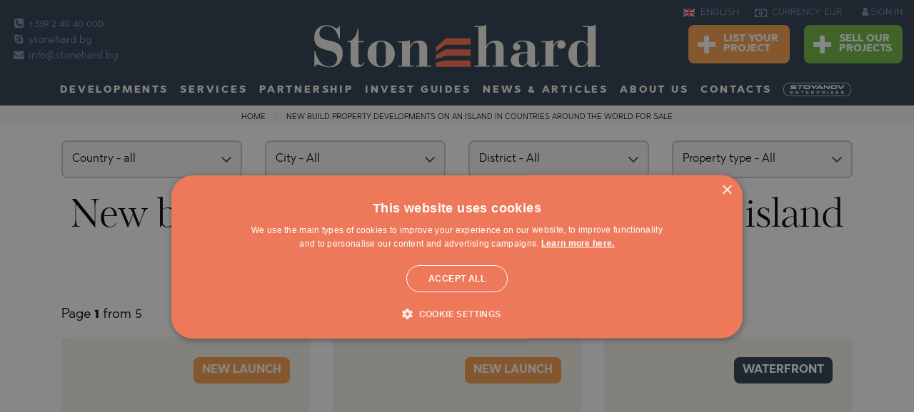

--- FILE ---
content_type: text/html; charset=windows-1251
request_url: https://www.stone-hard.com/development-basic-on-an-island/
body_size: 20344
content:
<html class="no-js" lang="en">
    <head>
        <meta charset="utf-8">
        <meta http-equiv="Content-Type" content="text/html; charset=windows-1251">
        <meta name="viewport" content="width=device-width, initial-scale=1.0">
                                                        <meta name="robots" content="index, follow" />
                                                                    <meta name="google-site-verification" content="75R3hLesZY3QfA46p2TzwkqK-RwOhCnljZZpkct6vmU" />
                                                            <title>New build property developments on an island in countries around the world for sale </title>
        <meta property="og:image" content="https://www.stone-hard.com/img/00.jpg" />
        <meta property="og:image:secure_url" content="https://www.stone-hard.com/img/00.jpg" />
        <meta name="description" content="Check our developments for investment and leisure on an island in countries around the world">
        <meta name="keywords" content="developments, investment, leisure, sale, on an island, in countries around the world">
        <link rel="icon" href="https://www.stone-hard.com/img/favicon-16x16.png" type="image/x-icon">
        <meta http-equiv="Cache-control" content="public">
        <link rel="stylesheet" href="//www.stone-hard.com/css/frame.css">
        <link rel="stylesheet" href="//www.stone-hard.com/css/screen.css">
        <link rel="stylesheet" href="//www.stone-hard.com/css/custom.css">
        <link rel="apple-touch-icon" sizes="144x144" href="https://www.stone-hard.com/img/apple-touch-icon-144x144.png">
        <link rel="apple-touch-icon" sizes="114x114" href="https://www.stone-hard.com/img/apple-touch-icon-114x114.png">
        <link rel="apple-touch-icon" sizes="72x72" href="https://www.stone-hard.com/img/apple-touch-icon-72x72.png">
        <link rel="apple-touch-icon" href="https://www.stone-hard.com/img/apple-touch-icon-57x57.png">
        <link rel="icon" type="image/png" href="https://www.stone-hard.com/img/favicon-16x16.png" sizes="16x16">
                    <link rel="alternate" hreflang="en-GB" href="https://www.stonehard.co.uk/" />
        <link rel="alternate" hreflang="bg" href="https://www.stonehard.bg/" />
    

        <link rel="canonical" href="https://www.stone-hard.com/development-basic-on-an-island/" />
                    <link rel="next" href="https://www.stone-hard.com/development-basic-on-an-island/2" /> 

                        <script src="https://www.google.com/recaptcha/api.js?hl=en"></script>
		<style>
		 table.pricelist tbody tr td.dsc .prc_red{
             color:red!important;   
            }
		  .top-bar.christmas {
    background-image: url(https://www.stone-hard.com/img/header-christmas3re.png);
}
		.dropdown-pane{
	z-index:99!important;
}
		@media only screen and  (max-width:821px) {
.main-content {
    padding-top:.7rem;
}
.dropdown-pane{
	z-index:4!important;
}
}

 a.stoyanov_url{
                   text-decoration:none;
               }
			   a.anchor-stoyanov{
    width: unset;
    height:unset;
    background: unset!important;
}
 #cookiescript_readmore{
             text-decoration:underline!important;
             font-weight: bold!important;
            }
            #cookiescript_readmore:hover{
            color:#fff!important;
             font-weight: bold!important;
            }
             #cookiescript_badge{
               display:none!important; 
            }
		</style>
    </head>
    <body >
       
        <script>
    var page_property = "0";
    var content_refno = "";
    var fp_currency = "";
    var fb_price = "";
    var fb_property_type = "";
    var fb_city = "";
    var fb_neighborhood = "";
    var fb_property_type_estate = "";
    var fb_region = "";
    var fb_country = "";
    var fb_akt = "0";
    dataLayer = [];
</script>

    
        <!-- Google Tag Manager -->
        <noscript><iframe src="//www.googletagmanager.com/ns.html?id=GTM-5H4DRH"
                          height="0" width="0" style="display:none;visibility:hidden"></iframe></noscript>
        <script>(function (w, d, s, l, i) {
                w[l] = w[l] || [];
                w[l].push({'gtm.start':
                            new Date().getTime(), event: 'gtm.js'});
                var f = d.getElementsByTagName(s)[0],
                        j = d.createElement(s), dl = l != 'dataLayer' ? '&l=' + l : '';
                j.async = true;
                j.src =
                        '//www.googletagmanager.com/gtm.js?id=' + i + dl;
                f.parentNode.insertBefore(j, f);
            })(window, document, 'script', 'dataLayer', 'GTM-5H4DRH');</script>
        <!-- End Google Tag Manager -->

    





         <!--KRIS, DELETE IT AFTER SEMINAR--> 
                <!--END--> 

        <!--KRIS, DELETE IT AFTER SEMINAR--> 
<!--         <div class="bgr-warning text-center hide-for-large" id="SeminarForMobile" style="padding: .7rem;font-size: 13px !important;display:none; " data-closable id="closeSeminar">
            <button class="float-right color-white btn-header-info" data-close onclick="closeSem();">
                <i class="fa fa-times-circle" aria-hidden="true" style="font-size: 1.5rem;cursor: pointer !important;"></i>
            </button>
            <span class='color-white font-bold'>21.01 — ОБСЛУЖВАМЕ КЛИЕНТИ!</span>
            <a href="https://www.stonehard.bg/firmeni-novini/homeofiice-6973.html" class="color-white font-bold anchor-header-info">
                Вижте как!
            </a>
        </div> -->
        <!--END-->     
        <div class="off-canvas-wrapper" id="top"
				>
            <div class="off-canvas-wrapper-inner" data-off-canvas-wrapper>
                                <div class="off-canvas-content" data-off-canvas-content>
                                         <div class="to">
                        <a href="#" class="to-top"> </a>
                    </div>
					                    
<div class="show-for-large">
      <div class="top-bar ">
        <div class="clearfix">
            <div class="top-bar-left show-for-large">
                <ul class="contacts no-bullet">
                    <li>                         <a data-tooltip data-hover-delay="500" aria-haspopup="true" href="tel:+44 203 286 3333" title="Office landline">                             <i class="fa fa-phone-square"></i>                             +359 2 40 40 000                       </a>                     </li>                     <li>                         <a data-tooltip data-hover-delay="500" aria-haspopup="true" href="skype:stonehard.co.uk" title="Skype">                             <i class="fa fa-skype"></i>                             stonehard.bg                         </a>                     </li>                     <li>                         <a data-tooltip data-hover-delay="500" aria-haspopup="true" href="mailto:info@stonehard.co.uk " title="E-mail">                             <i class="fa fa-envelope"></i>                             info@stonehard.bg                       </a>                     </li>                </ul>
            </div>
            <div class="top-bar-center">
                <button class="menu-icon hide-for-large float-right" type="button" data-toggle="offCanvas"></button>
                <a href="https://www.stone-hard.com/" class="logo">
                    <img alt="stone-hard.com" title="stone-hard.com" src="https://www.stone-hard.com/img/logo.svg">
                </a>
            </div>
            <div class="top-bar-right show-for-large">
                                    <ul class="dropdown menu lang" data-dropdown-menu>
                        <li>
                            <a href="https://www.stone-hard.com/">
                                <img alt="en" title="en" src="https://www.stone-hard.com/_img/langs/en.svg">
                                ENGLISH                            </a>
                            <ul class="menu">
                                                                    <li><a href="https://www.stone-hard.com/">
                                            <img alt="en" title="en" src="https://www.stone-hard.com/_img/langs/en.svg">
                                            ENGLISH                                        </a></li>
                                                                    <li><a href="https://www.stonehard.bg/">
                                            <img alt="bg" title="bg" src="https://www.stone-hard.com/_img/langs/bg.svg">
                                            БЪЛГАРСКИ                                        </a></li>
                                                            </ul>
                        </li>
                    </ul>
                                <ul class="dropdown menu currency" data-dropdown-menu data-hover-delay="500">
                    <li>
                        <a>
                            <i class="fa fa-money"></i>
                            CURRENCY: EUR                        </a>
                        <ul class="menu">
                                                                                                <li><a class="curr_coockie" data-currency="ANY" href="#">ANY </a></li>
                                                                                                                                                                                            <li><a class="curr_coockie" data-currency="USD" href="#">USD $</a></li>
                                                                                                                                <li><a class="curr_coockie" data-currency="GBP" href="#">GBP &#XA3;</a></li>
                                                                                                                                <li><a class="curr_coockie" data-currency="CHF" href="#">CHF </a></li>
                                                                                                                                <li><a class="curr_coockie" data-currency="CAD" href="#">CAD C$</a></li>
                                                                                                                                <li><a class="curr_coockie" data-currency="AUD" href="#">AUD A$</a></li>
                                                                                                                                <li><a class="curr_coockie" data-currency="RUB" href="#">RUB &#X20BD;</a></li>
                                                                                                                                <li><a class="curr_coockie" data-currency="JPY" href="#">JPY &#XA5;</a></li>
                                                                                                                                <li><a class="curr_coockie" data-currency="CNY" href="#">CNY </a></li>
                                                                                                                                <li><a class="curr_coockie" data-currency="INR" href="#">INR &#X20B9;</a></li>
                                                                                                                                <li><a class="curr_coockie" data-currency="TRY" href="#">TRY &#8378;</a></li>
                                                                                                                                <li><a class="curr_coockie" data-currency="BRL" href="#">BRL R$</a></li>
                                                                                                                                <li><a class="curr_coockie" data-currency="SAR" href="#">SAR </a></li>
                                                                                                                                <li><a class="curr_coockie" data-currency="AED" href="#">AED</a></li>
                                                                                                                                <li><a class="curr_coockie" data-currency="KWD" href="#">KWD K.D.</a></li>
                                                                                                                                <li><a class="curr_coockie" data-currency="QAR" href="#">QAR </a></li>
                                                                                                                                <li><a class="curr_coockie" data-currency="PLN" href="#">PLN Z&#X142;</a></li>
                                                                                                                                <li><a class="curr_coockie" data-currency="CZK" href="#">CZK K&#X10D;</a></li>
                                                                                                                                <li><a class="curr_coockie" data-currency="HUF" href="#">HUF FT</a></li>
                                                                                                                                <li><a class="curr_coockie" data-currency="BGN" href="#">BGN &#X43B;&#X432;.</a></li>
                                                                                    </ul>
                    </li>
                </ul>
                                    <div class="sign">
                        <a href="https://www.stone-hard.com/login.html">
                            <i class="fa fa-user"></i>
                            SIGN IN                        </a>
                    </div>
                                 
                <div class="addpro">
                                        <a class="button warning" href="https://www.stone-hard.com/add-your-project.html">
                        <i class="fa fa-plus"></i>
                        List Your<br>
                    Project                    </a>
                    <a class="button success" href="https://www.stone-hard.com/sell-our-projects.html">
                        <i class="fa fa-plus"></i>
                        Sell Our<br>
                    Projects                    </a>
                                    </div>

            </div>
        </div>
        <ul class="dropdown menu show-for-large" id="top_menu" data-dropdown-menu data-hover-delay="500">
            <li class="has-submenu">
                <a href="https://www.stone-hard.com/developments/">
                    Developments                </a>
                <ul class="submenu menu vertical" data-submenu>
                    <li>
                        <a  href="https://www.stone-hard.com/developments/"> All developments</a>

                    </li>
                                                                                        <li><a href="https://www.stone-hard.com/bulgaria/developments/">Bulgaria</a>
                            <ul class="submenu menu vertical" data-submenu>

                                                                                                                                                                                                                                                                                            <li>
                                            <a href="https://www.stone-hard.com/bulgaria/region-burgas/developments-in-aheloy/">Aheloy</a>
                                        </li>
                                                                                                                                                                                        <li>
                                            <a href="https://www.stone-hard.com/bulgaria/region-burgas/developments-in-ahtopol/">Ahtopol</a>
                                        </li>
                                                                                                                                                                                                                                                                                                                                <li>
                                            <a href="https://www.stone-hard.com/bulgaria/region-sofia/developments-in-aldomirovtsi/">Aldomirovtsi</a>
                                        </li>
                                                                                                                                                                                        <li>
                                            <a href="https://www.stone-hard.com/bulgaria/region-varna/developments-in-alen-mak/">Alen Mak</a>
                                        </li>
                                                                                                                                                                                                                                                                                                                                                                                                    <li>
                                            <a href="https://www.stone-hard.com/bulgaria/region-sofia/developments-in-bankya/">Bankya</a>
                                        </li>
                                                                                                                                                                                        <li>
                                            <a href="https://www.stone-hard.com/bulgaria/region-blagoevgrad/developments-in-bansko/">Bansko</a>
                                        </li>
                                                                                                                                                                                        <li>
                                            <a href="https://www.stone-hard.com/bulgaria/region-plovdiv/developments-in-belashtitsa/">Belashtitsa</a>
                                        </li>
                                                                                                                                                                                                                                                            <li>
                                            <a href="https://www.stone-hard.com/bulgaria/region-sofia/developments-in-bistrica/">Bistrica</a>
                                        </li>
                                                                                                                                                                                        <li>
                                            <a href="https://www.stone-hard.com/bulgaria/region-sofia/developments-in-bojurishte/">Bojurishte</a>
                                        </li>
                                                                                                                                                                                        <li>
                                            <a href="https://www.stone-hard.com/bulgaria/region-sofia/developments-in-borovets/">Borovets</a>
                                        </li>
                                                                                                                                                                                        <li>
                                            <a href="https://www.stone-hard.com/bulgaria/region-burgas/developments-in-burgas/">Burgas</a>
                                        </li>
                                                                                                                                                                                        <li>
                                            <a href="https://www.stone-hard.com/bulgaria/region-varna/developments-in-byala-(varna)/">Byala (Varna)</a>
                                        </li>
                                                                                                                                                                                        <li>
                                            <a href="https://www.stone-hard.com/bulgaria/region-burgas/developments-in-chernomorets/">Chernomorets</a>
                                        </li>
                                                                                                                                                                                                                                                                                                                                                                                                    <li>
                                            <a href="https://www.stone-hard.com/bulgaria/region-sofia/developments-in-gara-elin-pelin/">Gara Elin Pelin</a>
                                        </li>
                                                                                                                                                                                        <li>
                                            <a href="https://www.stone-hard.com/bulgaria/region-sofia/developments-in-godech/">Godech</a>
                                        </li>
                                                                                                                                                                                                                                                            <li>
                                            <a href="https://www.stone-hard.com/bulgaria/region-sofia/developments-in-gurmazovo/">Gurmazovo</a>
                                        </li>
                                                                                                                                                                                                                                                            <li>
                                            <a href="https://www.stone-hard.com/bulgaria/region-sofia/developments-in-herakovo/">Herakovo</a>
                                        </li>
                                                                                                                                                                                                                                                                                                                                                                                                                                                                                                                                                                                                                                                                                                                                                                                                                            <li>
                                            <a href="https://www.stone-hard.com/bulgaria/region-burgas/developments-in-kosharitsa/">Kosharitsa</a>
                                        </li>
                                                                                                                                                                                                                                                            <li>
                                            <a href="https://www.stone-hard.com/bulgaria/region-sofia/developments-in-lozen/">Lozen</a>
                                        </li>
                                                                                                                                                                                        <li>
                                            <a href="https://www.stone-hard.com/bulgaria/region-burgas/developments-in-lozenets/">Lozenets</a>
                                        </li>
                                                                                                                                                                                                                                                                                                                                <li>
                                            <a href="https://www.stone-hard.com/bulgaria/region-plovdiv/developments-in-markovo/">Markovo</a>
                                        </li>
                                                                                                                                                                                                                                                            <li>
                                            <a href="https://www.stone-hard.com/bulgaria/region-plovdiv/developments-in-moskovets/">Moskovets</a>
                                        </li>
                                                                                                                                                                                                                                                                                                                                <li>
                                            <a href="https://www.stone-hard.com/bulgaria/region-burgas/developments-in-nessebar/">Nessebar</a>
                                        </li>
                                                                                                                                                                                                                                                                                                                                <li>
                                            <a href="https://www.stone-hard.com/bulgaria/region-sofia/developments-in-novi-iskar/">Novi Iskar</a>
                                        </li>
                                                                                                                                                                                        <li>
                                            <a href="https://www.stone-hard.com/bulgaria/region-smolyan/developments-in-pamporovo/">Pamporovo</a>
                                        </li>
                                                                                                                                                                                        <li>
                                            <a href="https://www.stone-hard.com/bulgaria/region-pazardjik/developments-in-panagyurishte/">Panagyurishte</a>
                                        </li>
                                                                                                                                                                                        <li>
                                            <a href="https://www.stone-hard.com/bulgaria/region-sofia/developments-in-pancharevo/">Pancharevo</a>
                                        </li>
                                                                                                                                                                                                                                                                                                                                                                                                    <li>
                                            <a href="https://www.stone-hard.com/bulgaria/region-pernik/developments-in-pernik/">Pernik</a>
                                        </li>
                                                                                                                                                                                                                                                            <li>
                                            <a href="https://www.stone-hard.com/bulgaria/region-plovdiv/developments-in-plovdiv/">Plovdiv</a>
                                        </li>
                                                                                                                                                                                                                                                            <li>
                                            <a href="https://www.stone-hard.com/bulgaria/region-burgas/developments-in-pomorie/">Pomorie</a>
                                        </li>
                                                                                                                                                                                                                                                                                                                                <li>
                                            <a href="https://www.stone-hard.com/bulgaria/region-sofia/developments-in-pozharevo/">Pozharevo</a>
                                        </li>
                                                                                                                                                                                        <li>
                                            <a href="https://www.stone-hard.com/bulgaria/region-burgas/developments-in-primorsko/">Primorsko</a>
                                        </li>
                                                                                                                                                                                                                                                                                                                                <li>
                                            <a href="https://www.stone-hard.com/bulgaria/region-burgas/developments-in-ravda/">Ravda</a>
                                        </li>
                                                                                                                                                                                        <li>
                                            <a href="https://www.stone-hard.com/bulgaria/region-blagoevgrad/developments-in-razlog/">Razlog</a>
                                        </li>
                                                                                                                                                                                                                                                            <li>
                                            <a href="https://www.stone-hard.com/bulgaria/region-pernik/developments-in-rudartsi/">Rudartsi</a>
                                        </li>
                                                                                                                                                                                                                                                                                                                                                                                                                                                                                                                                            <li>
                                            <a href="https://www.stone-hard.com/bulgaria/region-sofia/developments-in-sofia/">Sofia</a>
                                        </li>
                                                                                                                                                                                        <li>
                                            <a href="https://www.stone-hard.com/bulgaria/region-burgas/developments-in-sozopol/">Sozopol</a>
                                        </li>
                                                                                                                                                                                        <li>
                                            <a href="https://www.stone-hard.com/bulgaria/region-varna/developments-in-st.-constantine-and-elena/">St. Constantine and Elena</a>
                                        </li>
                                                                                                                                                                                        <li>
                                            <a href="https://www.stone-hard.com/bulgaria/region-burgas/developments-in-sunny-beach/">Sunny Beach</a>
                                        </li>
                                                                                                                                                                                        <li>
                                            <a href="https://www.stone-hard.com/bulgaria/region-burgas/developments-in-sveti-vlas/">Sveti Vlas</a>
                                        </li>
                                                                                                                                                                                        <li>
                                            <a href="https://www.stone-hard.com/bulgaria/region-sofia/developments-in-svoge/">Svoge</a>
                                        </li>
                                                                                                                                                                                                                                                                                                                                <li>
                                            <a href="https://www.stone-hard.com/bulgaria/region-burgas/developments-in-tsarevo/">Tsarevo</a>
                                        </li>
                                                                                                                                                                                                                                                                                                                                                                                                    <li>
                                            <a href="https://www.stone-hard.com/bulgaria/region-varna/developments-in-varna/">Varna</a>
                                        </li>
                                                                                                                                                                                        <li>
                                            <a href="https://www.stone-hard.com/bulgaria/region-pazardjik/developments-in-velingrad/">Velingrad</a>
                                        </li>
                                                                                                                                                                                        <li>
                                            <a href="https://www.stone-hard.com/bulgaria/region-vidin/developments-in-vidin/">Vidin</a>
                                        </li>
                                                                                                                                                                                        <li>
                                            <a href="https://www.stone-hard.com/bulgaria/region-sofia/developments-in-vladaya/">Vladaya</a>
                                        </li>
                                                                                                                                                                                                                                        </ul>
                        </li>
                                                                    <li><a href="https://www.stone-hard.com/dominican-republic/developments/">Dominican Republic</a>
                            <ul class="submenu menu vertical" data-submenu>

                                                                                                                                                                                                                                                                                                                                                                                                                                                                                                                                                                                                                                                                                                                                                                                                                                                                                                                                                                                                                                                                                                                                                                                                                                                                                                                                                                                                                                                                                                                                                                                                                                                                                                                                                                                                                                                                                                                                                                                                                                                                                                                                                                                                                                                                                                                                                                                                                                                                                                                                                                                                                                                                                                                                                                                                                                                                                                                                                                                                                                                                                                                                                                                                                                                                                                                                                                                                                                                                                                                                                                                                                                                                                                                                                                                                                                                                                                                                                                                                                                                                                                                                                                                                                                                                                                                                                                                                                                                                                                                                                                                                                                                                                                                                                                                                                                                                                                                                                                                                                                                                                                                                                                                                                                                                                                                                                                                                                                                                <li>
                                            <a href="https://www.stone-hard.com/dominican-republic/region-santo-domingo/developments-in-santo-domingo/">Santo Domingo</a>
                                        </li>
                                                                                                                                                                                                                                                                                                                                                                                                                                                                                                                                                                                                                                                                                                                                                                                                                                                                                                                                                                                                                                                                                                                                                                                                                                                                                                                                                                                                                                                                                                                                                                                                                                                        </ul>
                        </li>
                                                                    <li><a href="https://www.stone-hard.com/greece/developments/">Greece</a>
                            <ul class="submenu menu vertical" data-submenu>

                                                                                                                                                                                                                        <li>
                                            <a href="https://www.stone-hard.com/greece/region-halkidiki/developments-in-agios-nikolaos/">Agios Nikolaos</a>
                                        </li>
                                                                                                                                                                                                                                                                                                                                                                                                                                                                                                                                                                                                                                                                                    <li>
                                            <a href="https://www.stone-hard.com/greece/region-thessaloniki/developments-in-asprovalta/">Asprovalta</a>
                                        </li>
                                                                                                                                                                                        <li>
                                            <a href="https://www.stone-hard.com/greece/region-attica/developments-in-athens/">Athens</a>
                                        </li>
                                                                                                                                                                                                                                                                                                                                                                                                                                                                                                                                                                                                                                                                                                                                                                                                                                                                                                <li>
                                            <a href="https://www.stone-hard.com/greece/region-corfu/developments-in-corfu(kerkyra)/">Corfu(Kerkyra)</a>
                                        </li>
                                                                                                                                                                                                                                                                                                                                                                                                                                                                                                                                                                                                                <li>
                                            <a href="https://www.stone-hard.com/greece/region-halkidiki/developments-in-hanioti/">Hanioti</a>
                                        </li>
                                                                                                                                                                                                                                                                                                                                                                                                                                                                                                                                                                                                                                                                                    <li>
                                            <a href="https://www.stone-hard.com/greece/region-kavala/developments-in-kavala/">Kavala</a>
                                        </li>
                                                                                                                                                                                        <li>
                                            <a href="https://www.stone-hard.com/greece/region-kavala/developments-in-keramoti/">Keramoti</a>
                                        </li>
                                                                                                                                                                                                                                                                                                                                                                                                                                                                                                                                                                                                                                                                                                                                                                                                                                                                                                <li>
                                            <a href="https://www.stone-hard.com/greece/region-kavala/developments-in-nea-iraklitsa/">Nea Iraklitsa</a>
                                        </li>
                                                                                                                                                                                        <li>
                                            <a href="https://www.stone-hard.com/greece/region-serres/developments-in-nea-kardylia/">Nea Kardylia</a>
                                        </li>
                                                                                                                                                                                                                                                                                                                                <li>
                                            <a href="https://www.stone-hard.com/greece/region-halkidiki/developments-in-nikiti/">Nikiti</a>
                                        </li>
                                                                                                                                                                                                                                                                                                                                                                                                                                                                        <li>
                                            <a href="https://www.stone-hard.com/greece/region-kavala/developments-in-paralia-ofriniou/">Paralia Ofriniou</a>
                                        </li>
                                                                                                                                                                                        <li>
                                            <a href="https://www.stone-hard.com/greece/region-thessaloniki/developments-in-paralia-vrasna-/">Paralia Vrasna </a>
                                        </li>
                                                                                                                                                                                        <li>
                                            <a href="https://www.stone-hard.com/greece/region-kavala/developments-in-perigiali/">Perigiali</a>
                                        </li>
                                                                                                                                                                                                                                                                                                                                                                                                    <li>
                                            <a href="https://www.stone-hard.com/greece/region-halkidiki/developments-in-polychrono/">Polychrono</a>
                                        </li>
                                                                                                                                                                                                                                                            <li>
                                            <a href="https://www.stone-hard.com/greece/region-halkidiki/developments-in-posidi/">Posidi</a>
                                        </li>
                                                                                                                                                                                        <li>
                                            <a href="https://www.stone-hard.com/greece/region-corfu/developments-in-poulades/">Poulades</a>
                                        </li>
                                                                                                                                                                                                                                                                                                                                <li>
                                            <a href="https://www.stone-hard.com/greece/region-thasos/developments-in-prinos/">Prinos</a>
                                        </li>
                                                                                                                                                                                                                                                                                                                                                                                                                                                                                                                                                                                                                <li>
                                            <a href="https://www.stone-hard.com/greece/region-thasos/developments-in-skala-potamia/">Skala Potamia</a>
                                        </li>
                                                                                                                                                                                        <li>
                                            <a href="https://www.stone-hard.com/greece/region-thasos/developments-in-skala-rachoni/">Skala Rachoni</a>
                                        </li>
                                                                                                                                                                                        <li>
                                            <a href="https://www.stone-hard.com/greece/region-thasos/developments-in-skala-sotiros/">Skala Sotiros</a>
                                        </li>
                                                                                                                                                                                                                                                                                                                                                                                                                                                                                                                                                                                                                                                                                    <li>
                                            <a href="https://www.stone-hard.com/greece/region-kavala/developments-in-thasos-(thassos)/">Thasos (Thassos)</a>
                                        </li>
                                                                                                                                                                                                                                                                                                                                                                                                                                                                                                                                                                                                                                                                                                                                                                                                                                                                                                <li>
                                            <a href="https://www.stone-hard.com/greece/region-zakynthos/developments-in-zakynthos/">Zakynthos</a>
                                        </li>
                                                                                                </ul>
                        </li>
                                                                    <li><a href="https://www.stone-hard.com/indonesia/developments/">Indonesia</a>
                            <ul class="submenu menu vertical" data-submenu>

                                                                                                                                                                                                                                                                                                                                                                                                                                                                                                                                                                                                                                                                                                                                                                                                                                                                                                                                                                                                                                                                                                                                                                                                                                                                                                                                                                                                                                                                                                                                                                                                                                                                                                                                                                                                                                                                                                                                                                                                                                                                                                                                                                                                                                                                                                                                                <li>
                                            <a href="https://www.stone-hard.com/indonesia/region-kalimantan/developments-in-jakarta/">Jakarta</a>
                                        </li>
                                                                                                                                                                                                                                                                                                                                                                                                                                                                                                                                                                                                                                                                                                                                                                                                                                                                                                                                                                                                                                                                                                                                                                                                                                                                                                                                                                                                                                                                                                                                                                                                                                                                                                                                                                                                                                                                                                                                                                                                                                                                                                                                                                                                                                                                                                                                                                                                                                                                                                                                                                                                                                                                                                                                                                                                                                                                                                                                                                                                                                                                                                                                                                                                                                                                                                                                                                                                                                                                                                                                                                                                                                                                                                                                                                                                                                                                                                                                                                                                                                                                                                                                                                                                                            <li>
                                            <a href="https://www.stone-hard.com/indonesia/region-bali/developments-in-tumbak-bayuh/">Tumbak Bayuh</a>
                                        </li>
                                                                                                                                                                                        <li>
                                            <a href="https://www.stone-hard.com/indonesia/region-bali/developments-in-uluwatu/">Uluwatu</a>
                                        </li>
                                                                                                                                                                                                                                                                                                                                                                                                                                                                                                                                                                                            </ul>
                        </li>
                                                                    <li><a href="https://www.stone-hard.com/montenegro/developments/">Montenegro</a>
                            <ul class="submenu menu vertical" data-submenu>

                                                                                                                                                                                                                                                                                                                                                                                                                                                                                                                                                                                                                                                                                                                                                                                                                                                                                                                                                                                                                                                                                                                                                                                                                                                                                                                                                                                                                                                                                                                                                                                                                                                                                                                                                                                                                                                                                                                                                                                                                                                                                                                                                                                                                                                                                                                                                                                                                                                                                                                                                                                                                                                                                                                                                                                                                                            <li>
                                            <a href="https://www.stone-hard.com/montenegro/region-kolasin/developments-in-kolasin/">Kolasin</a>
                                        </li>
                                                                                                                                                                                                                                                                                                                                                                                                                                                                                                                                                                                                                                                                                                                                                                                                                                                                                                                                                                                                                                                                                                                                                                                                                                                                                                                                                                                                                                                                                                                                                                                                                                                                                                                                                                                                                                                                                                                                                                                                                                                                                                                                                                                                                                                                                                                                                                                                                                                                                                                                                                                                                                                                                                                                                                                                                                                                                                                                                                                                                                                                                                                                                                                                                                                                                                                                                                                                                                                                                                                                                                                                                                                                                                                                                                                                                                                                                                                                                                                                                                                                                                                                                                                                                                                                            </ul>
                        </li>
                                                                    <li><a href="https://www.stone-hard.com/oman/developments/">Oman</a>
                            <ul class="submenu menu vertical" data-submenu>

                                                                                                                                                                                                                                                                                                                                                                                                                                                                                                                                                                                                                                                                                                                                                                                                                                                                                                                                                                                                                                                                                                                                                                                                                                                                                                                                                                                                                                                                                                                                                                                                                                                                                                                                                                                                                                                                                                                                                                                                                                                                                                                                                                                                                                                                                                                                                                                                                    <li>
                                            <a href="https://www.stone-hard.com/oman/region-muscat/developments-in-jebel-sifah/">Jebel Sifah</a>
                                        </li>
                                                                                                                                                                                                                                                                                                                                                                                                                                                                                                                                                                                                                                                                                                                                                                                                                                                                                                                                                                                                                                                                                                                                                                                                                                                                                                                                                                                                                                                                                                                                                                                                                                                                                                                                                                                                                                                                                                                                                                                                                                                                                                                                                                                                                                                                                                                                                                                                                                                                                                                                                                                                                                                                                                                                                                                                                                                                                                                                                                                                                                                                                                                                                                                                                                                                                                                                                                                                                                                                                                                                                                                                                                                                                                                                                                                                                                                                                                                                                                                                                                                                                                                                                                                                                                                                                                                                                                                                                                                                                                                                                                                                                                                    <li>
                                            <a href="https://www.stone-hard.com/oman/region-muscat/developments-in-yiti/">Yiti</a>
                                        </li>
                                                                                                                                                                    </ul>
                        </li>
                                                                    <li><a href="https://www.stone-hard.com/qatar/developments/">Qatar</a>
                            <ul class="submenu menu vertical" data-submenu>

                                                                                                                                                                                                                                                                                                                                                                                                                                                                                                                                                                                                                                                                                                                                                                                                                                                                                                                                                                                                                                                                                                                                                                                                                                                                                                                                                                                                                                                                                                                                                                                                                                                                                                                                                                                                                                                                                                                                                                                                                                                                                                                                                                                                                                                                                                                                                                                                                                                                                                                                                                                                                                                                                                                                                                                                                                                                                                                                                                                                                                                                                                                                                                                                <li>
                                            <a href="https://www.stone-hard.com/qatar/region-al-daayen/developments-in-lusail/">Lusail</a>
                                        </li>
                                                                                                                                                                                                                                                                                                                                                                                                                                                                                                                                                                                                                                                                                                                                                                                                                                                                                                                                                                                                                                                                                                                                                                                                                                                                                                                                                                                                                                                                                                                                                                                                                                                                                                                                                                                                                                                                                                                                                                                                                                                                                                                                                                                                                                                                                                                                                                                                                                                                                                                                                                                                                                                                                                                                                                                                                                                                                                                                                                                                                                                                                                                                                                                                                                                                                                                                                                                                                                                                                                                                                                                                                                                                                                                                                                                                                                                                                                                        </ul>
                        </li>
                                                                    <li><a href="https://www.stone-hard.com/saudi-arabia/developments/">Saudi Arabia</a>
                            <ul class="submenu menu vertical" data-submenu>

                                                                                                                                                                                                                                                                                                                                                                                                                                                                                                                                                                                                                                                                                                                                                                                                                                                                                                                                                                                                                                                                                                                                                                                                                                                                                                                                                                                                                                                                                                                                                                                                                                                                                                                                                                                                                                                                                                                                                                                                                                                                                                                                                                                                                                                                                                                                                                                                                                                                                        <li>
                                            <a href="https://www.stone-hard.com/saudi-arabia/region-makkah/developments-in-jeddah/">Jeddah</a>
                                        </li>
                                                                                                                                                                                                                                                                                                                                                                                                                                                                                                                                                                                                                                                                                                                                                                                                                                                                                                                                                                                                                                                                                                                                                                                                                                                                                                                                                                                                                                                                                                                                                                                                                                                                                                                                                                                                                                                                                                                                                                                                                                                                                                                                                                                                                                                                                                                                                                                                                                                                                                                                                                                                                                                                                                                                                                                                                                                                                                                                                    <li>
                                            <a href="https://www.stone-hard.com/saudi-arabia/region-riyadh/developments-in-riyadh/">Riyadh</a>
                                        </li>
                                                                                                                                                                                                                                                                                                                                                                                                                                                                                                                                                                                                                                                                                                                                                                                                                                                                                                                                                                                                                                                                                                                                                                                                                                                                                                                                                                                                                                                                                                                                                                                                                                                                                                                                                                                                </ul>
                        </li>
                                                                    <li><a href="https://www.stone-hard.com/spain/developments/">Spain</a>
                            <ul class="submenu menu vertical" data-submenu>

                                                                                                                                                                                                                                                                                                                                                                                                                                                                                                                                                                                                                                                                                                                    <li>
                                            <a href="https://www.stone-hard.com/spain/region-alicante/developments-in-algorfa/">Algorfa</a>
                                        </li>
                                                                                                                                                                                                                                                                                                                                                                                                                                                                                                                                            <li>
                                            <a href="https://www.stone-hard.com/spain/region-alicante/developments-in-benidorm/">Benidorm</a>
                                        </li>
                                                                                                                                                                                                                                                                                                                                                                                                                                                                                                                                                                                                                                                                                                                                                        <li>
                                            <a href="https://www.stone-hard.com/spain/region-andalusia/developments-in-estepona/">Estepona</a>
                                        </li>
                                                                                                                                                                                                                                                                                                                                <li>
                                            <a href="https://www.stone-hard.com/spain/region-alicante/developments-in-guardamar-del-segura/">Guardamar del Segura</a>
                                        </li>
                                                                                                                                                                                                                                                                                                                                                                                                                                                                                                                                                                                                                                                                                                                                                                                                                                                                                                                                                                                                                                                                                                                                                                                                                                                                                                                                                                                            <li>
                                            <a href="https://www.stone-hard.com/spain/region-andalusia/developments-in-marbella/">Marbella</a>
                                        </li>
                                                                                                                                                                                                                                                                                                                                                                                                                                                                                                                                                                                                                                                                                                                                                                                                                                                                                                                                                                                                                                                                                                                                                                                                                                                                                                                        <li>
                                            <a href="https://www.stone-hard.com/spain/region-alicante/developments-in-playa-flamenca/">Playa Flamenca</a>
                                        </li>
                                                                                                                                                                                                                                                                                                                                                                                                                                                                                                                                                                                                                                                                                                                                                                                                                                                                                                                                                                                                                                                                                                                                                                                                                                                                                                                                                                                                                                                                                                                                                                                                                                                                                                                                                                                                                                                                                                                                                            <li>
                                            <a href="https://www.stone-hard.com/spain/region-alicante/developments-in-torrevieja/">Torrevieja</a>
                                        </li>
                                                                                                                                                                                                                                                                                                                                                                                                                                                                                                                                                                                                                                                                                                                                                                                                        </ul>
                        </li>
                                                                    <li><a href="https://www.stone-hard.com/united-arab-emirates/developments/">UAE (Dubai)</a>
                            <ul class="submenu menu vertical" data-submenu>

                                                                                                                                                    <li>
                                            <a href="https://www.stone-hard.com/united-arab-emirates/region-abu-dhabi/developments-in-abu-dhabi/">Abu Dhabi</a>
                                        </li>
                                                                                                                                                                                                                                                                                                                                                                                                    <li>
                                            <a href="https://www.stone-hard.com/united-arab-emirates/region-emirate-of-ajman/developments-in-ajman/">Ajman</a>
                                        </li>
                                                                                                                                                                                        <li>
                                            <a href="https://www.stone-hard.com/united-arab-emirates/region-ras-al-khaimah/developments-in-al-hamra-village/">Al Hamra Village</a>
                                        </li>
                                                                                                                                                                                                                                                                                                                                                                                                                                                                                                                                                                                                                                                                                                                                                                                                                                                                                                                                                                                                                                                                                                                                                                                                                                                                                                                        <li>
                                            <a href="https://www.stone-hard.com/united-arab-emirates/region-emirate-of-dubai/developments-in-dubai/">Dubai</a>
                                        </li>
                                                                                                                                                                                                                                                                                                                                                                                                                                                                                                                                                                                                                                                                                                                                                                                                                                                                                                                                                                                                                                                                                                                                                                                                                                                                                                                                                                                                                                                                                                                                                                                                                                                                                                                                                                                                                                                                                                                                                                                                                                                                                                                                                                                                                                                                                                                                                                                                                                                                                                                                                                                                                                                                                                                                                                                                                                                                                                                                                                                                                                                                                                                                                                                                                                                                                                                                                                                                                                                                                                                    <li>
                                            <a href="https://www.stone-hard.com/united-arab-emirates/region-ras-al-khaimah/developments-in-ras-al-khaimah/">Ras Al Khaimah</a>
                                        </li>
                                                                                                                                                                                                                                                                                                                                                                                                                                                                                                                                                                                                                                                                                                                                                                                                                                                                                                                                                                                                                                                                                                                                                                                                                                                                                                                                                                                                                                                                                                                                                                                                        <li>
                                            <a href="https://www.stone-hard.com/united-arab-emirates/region-umm-al-quwain/developments-in-umm-al-quwain/">Umm Al Quwain</a>
                                        </li>
                                                                                                                                                                                                                                                                                                                                                                                                                                                                                                                        </ul>
                        </li>
                                                                    <li><a href="https://www.stone-hard.com/usa/developments/">USA</a>
                            <ul class="submenu menu vertical" data-submenu>

                                                                                                                                                                                                                                                                                                                                                                                                                                                                                                                                                                                                                                                                                                                                                                                                                                                                                                                                                                                                                                                                                                                                                                                                                                                                                                                                                                                                                                                                                                                                                                                                                                                                                                                                                                                                                                                                                                                                                                                                                                                                                                                                                                                                                                                                                                                                                                                                                                                                                                                                                                                                                                                                                                                                                                                                                                                                                                                                                                                                                                                                                                                                                                                                                                                                                                                                                                                                            <li>
                                            <a href="https://www.stone-hard.com/usa/region-florida/developments-in-miami/">Miami</a>
                                        </li>
                                                                                                                                                                                                                                                                                                                                                                                                                                                                        <li>
                                            <a href="https://www.stone-hard.com/usa/region-new-york/developments-in-new-york-city/">New York City</a>
                                        </li>
                                                                                                                                                                                                                                                                                                                                                                                                                                                                                                                                                                                                                                                                                                                                                                                                                                                                                                                                                                                                                                                                                                                                                                                                                                                                                                                                                                                                                                                                                                                                                                                                                                                                                                                                                                                                                                                                                                                                                                                                                                                                                                                                                                                                                                                                                                                                                                                                                                                                                                                                                                                                                                                                                                                                                                                                                                                                                                                                                                                                                                                                                                                                                                                                                                                                                                                                                        </ul>
                        </li>
                                    </ul>
            </li>
            
            <li class="has-submenu">
                <a href="https://www.stone-hard.com/services/" >
                    Services                </a>
                <ul class="submenu menu vertical" data-submenu>
                                                <li>
                                
                            <a href="https://www.stone-hard.com/services/services-for-developers/">Services for Developers</a>
                        
                            </li>
                                                        <li>
                                
                            <a href="https://www.stone-hard.com/services/services-for-master-agents/">Services for Master agents</a>
                        
                            </li>
                                                        <li>
                                
                            <a href="https://www.stone-hard.com/services/services-for-agents/">Services for Estate Agents</a>
                        
                            </li>
                                                        <li>
                                
                            <a href="https://www.stone-hard.com/services/services-for-property-buyers/">Services for Property buyers</a>
                        
                            </li>
                                                        <li>
                                
                            <a href="https://www.stone-hard.com/services/services-for-investors/">Services for Private Investors</a>
                        
                            </li>
                                                <li><a href="https://www.stone-hard.com/services/">All services</a></li>
                </ul>       
            </li>
            <li class="has-submenu">
                <a href="https://www.stone-hard.com/partnership/">
                    Partnership                </a>
                <ul class="submenu menu vertical" data-submenu>
                    <li><a href="https://www.stone-hard.com/partnership/">General information</a></li>
                                                <li>
                                <a href="https://www.stone-hard.com/partnership/partnership-for-developers/">Partnership for Developers</a>                            </li>
                                                        <li>
                                <a href="https://www.stone-hard.com/partnership/partnership-for-master-agents/">Partnership for  master agents</a>                            </li>
                                                        <li>
                                <a href="https://www.stone-hard.com/partnership/partnership-for-agents/">Partnership for  agents</a>                            </li>
                            
                </ul>       
            </li>
                            <li>
                    <a href="#" style="cursor: default;">Invest Guides</a>
                </li>
                        <li class="has-submenu">
                <a href="https://www.stone-hard.com/all-news-articles/" >
                    News &amp; Articles                </a>
                <ul class="submenu menu vertical" data-submenu>
                                            <li>
                            <a href="https://www.stone-hard.com/articles/">Articles & Analytics</a>
                        </li>
                                            <li>
                            <a href="https://www.stone-hard.com/company-news/">Company news</a>
                        </li>
                                             
                        <li><a  href="https://www.stone-hard.com/all-news-articles/">All news &amp; articles</a></li>
                   
                </ul>
            </li>
                                    <li class="has-submenu">
                <a href="https://www.stone-hard.com/about.html">About us</a>
                <ul class="submenu menu vertical" data-submenu>
                    <li><a href="https://www.stone-hard.com/about.html">About us</a></li>
                    <li>
                        <a href="https://www.stone-hard.com/company-news/" >
                            Company news                        </a>
                    </li>
                    <!--<li>
                        <a href="https://www.stone-hard.com/how-we-work.html">How we work</a>
                    </li>-->
                    <li>
                        <a href="https://www.stone-hard.com/global-affiliate-network.html">Our global network</a>
                    </li>
                    <li>
                        <a href="https://www.stone-hard.com/newsletter-subscription.html">Newsletters & Updates</a>
                    </li>
                </ul>
            </li>
            <li>
                <a href="https://www.stone-hard.com/contacts.html">Contacts</a>
            </li>
			<li role="menuitem" style="position: relative;top: -0.1rem;">
        <a class="stoyanov_url anchor-stoyanov" href="https://www.stoyanov.bg/" target="_blank"><img alt="Stoyanov Enterprises" style="height: 1.2rem;" src="https://www.stone-hard.com/img/stoyanov_en_white.png"></a>
    </li>
        </ul>
    </div>
</div>

                    <script>
                var x = document.getElementById("SeminarForMobile");
                var y = document.getElementsByClassName("customTopMenuFixerForSeminar");


 function closeSem() {
                    var called = true;
                    $.ajax({
                        type: 'post',
                        url: 'setSessionForHeaderBanner.php',
                        success: function () {
                            console.log('success');
                            
                        }
                    });
                    //sessionStorage.setItem("SNHcloseCovidBanner", 1);
                    //y[0].style.marginTop = "0px";

                }
                    </script>


            <nav class="path  show-for-large" role="navigation">
                <div class="row">
                    <div class="columns">
                        <ul class="breadcrumbs" itemscope itemtype="http://schema.org/BreadcrumbList">
                            <li itemprop="itemListElement" itemscope
itemtype="http://schema.org/ListItem"><a itemprop="item" href="https://www.stone-hard.com/"><span itemprop="name">Home</span></a><meta itemprop="position" content="1" /></li>                              


                                 <li class="current">New build property developments on an island in countries around the world for sale </li>   <!--                            -->
                        </ul>
                    </div>
                </div>
            </nav>           
                        <div class="main-content">
                <div class="row column">
                    <span id="MainContentFilter"></span>
                                <div class="filter">
                
<form id="search_simple_form">
    <div class="row large-up-4">
        <label class="column">
            <label>
        <select id="country_id" name="country_id" ><option value="0" rel="developments" selected>Country - all</option><option rel="bulgaria/developments" value="1" >Bulgaria</option><option rel="dominican-republic/developments" value="30" >Dominican Republic</option><option rel="greece/developments" value="2" >Greece</option><option rel="indonesia/developments" value="34" >Indonesia</option><option rel="montenegro/developments" value="10" >Montenegro</option><option rel="oman/developments" value="32" >Oman</option><option rel="qatar/developments" value="31" >Qatar</option><option rel="saudi-arabia/developments" value="33" >Saudi Arabia</option><option rel="spain/developments" value="11" >Spain</option><option rel="uae-(dubai)/developments" value="4" >UAE (Dubai)</option><option rel="usa/developments" value="19" >USA</option></select>
	      
	  		</label>        </label>
        <label class="column">
            <label>
        <select id="stown" name="stown" ><option value="0" rel="" selected>City - All</option><option rel="united-arab-emirates/region-abu-dhabi/developments-in-abu-dhabi" value="12803" >Abu Dhabi</option><option rel="greece/region-halkidiki/developments-in-agios-nikolaos" value="6970" >Agios Nikolaos</option><option rel="bulgaria/region-burgas/developments-in-aheloy" value="286" >Aheloy</option><option rel="bulgaria/region-burgas/developments-in-ahtopol" value="287" >Ahtopol</option><option rel="united-arab-emirates/region-emirate-of-ajman/developments-in-ajman" value="13105" >Ajman</option><option rel="united-arab-emirates/region-ras-al-khaimah/developments-in-al-hamra-village" value="12466" >Al Hamra Village</option><option rel="bulgaria/region-sofia/developments-in-aldomirovtsi" value="12828" >Aldomirovtsi</option><option rel="bulgaria/region-varna/developments-in-alen-mak" value="9050" >Alen Mak</option><option rel="spain/region-alicante/developments-in-algorfa" value="13106" >Algorfa</option><option rel="greece/region-thessaloniki/developments-in-asprovalta" value="7001" >Asprovalta</option><option rel="greece/region-attica/developments-in-athens" value="11628" >Athens</option><option rel="bulgaria/region-sofia/developments-in-bankya" value="5372" >Bankya</option><option rel="bulgaria/region-blagoevgrad/developments-in-bansko" value="7" >Bansko</option><option rel="bulgaria/region-plovdiv/developments-in-belashtitsa" value="11516" >Belashtitsa</option><option rel="spain/region-alicante/developments-in-benidorm" value="13102" >Benidorm</option><option rel="bulgaria/region-sofia/developments-in-bistrica" value="5396" >Bistrica</option><option rel="bulgaria/region-sofia/developments-in-bojurishte" value="4757" >Bojurishte</option><option rel="bulgaria/region-sofia/developments-in-borovets" value="4760" >Borovets</option><option rel="bulgaria/region-burgas/developments-in-burgas" value="282" >Burgas</option><option rel="bulgaria/region-varna/developments-in-byala-(varna)" value="3514" >Byala (Varna)</option><option rel="bulgaria/region-burgas/developments-in-chernomorets" value="537" >Chernomorets</option><option rel="greece/region-corfu/developments-in-corfu(kerkyra)" value="11774" >Corfu(Kerkyra)</option><option rel="united-arab-emirates/region-emirate-of-dubai/developments-in-dubai" value="9861" >Dubai</option><option rel="spain/region-andalusia/developments-in-estepona" value="6806" >Estepona</option><option rel="bulgaria/region-sofia/developments-in-gara-elin-pelin" value="12753" >Gara Elin Pelin</option><option rel="bulgaria/region-sofia/developments-in-godech" value="11588" >Godech</option><option rel="spain/region-alicante/developments-in-guardamar-del-segura" value="13123" >Guardamar del Segura</option><option rel="bulgaria/region-sofia/developments-in-gurmazovo" value="4816" >Gurmazovo</option><option rel="greece/region-halkidiki/developments-in-hanioti" value="5420" >Hanioti</option><option rel="bulgaria/region-sofia/developments-in-herakovo" value="4993" >Herakovo</option><option rel="/region-/developments-in-ivanyane" value="11125" >Ivanyane</option><option rel="indonesia/region-kalimantan/developments-in-jakarta" value="13172" >Jakarta</option><option rel="oman/region-muscat/developments-in-jebel-sifah" value="13181" >Jebel Sifah</option><option rel="saudi-arabia/region-makkah/developments-in-jeddah" value="13125" >Jeddah</option><option rel="/region-/developments-in-kableshkovo" value="383" >Kableshkovo</option><option rel="/region-/developments-in-karlovo" value="2916" >Karlovo</option><option rel="greece/region-kavala/developments-in-kavala" value="11557" >Kavala</option><option rel="greece/region-kavala/developments-in-keramoti" value="11580" >Keramoti</option><option rel="montenegro/region-kolasin/developments-in-kolasin" value="13059" >Kolasin</option><option rel="bulgaria/region-burgas/developments-in-kosharitsa" value="406" >Kosharitsa</option><option rel="/region-/developments-in-levochevo" value="9348" >Levochevo</option><option rel="bulgaria/region-sofia/developments-in-lozen" value="9155" >Lozen</option><option rel="bulgaria/region-burgas/developments-in-lozenets" value="416" >Lozenets</option><option rel="qatar/region-al-daayen/developments-in-lusail" value="13097" >Lusail</option><option rel="spain/region-andalusia/developments-in-marbella" value="6802" >Marbella</option><option rel="bulgaria/region-plovdiv/developments-in-markovo" value="2944" >Markovo</option><option rel="usa/region-florida/developments-in-miami" value="11679" >Miami</option><option rel="bulgaria/region-plovdiv/developments-in-moskovets" value="13093" >Moskovets</option><option rel="greece/region-kavala/developments-in-nea-iraklitsa" value="11566" >Nea Iraklitsa</option><option rel="greece/region-serres/developments-in-nea-kardylia" value="13120" >Nea Kardylia</option><option rel="bulgaria/region-burgas/developments-in-nessebar" value="5356" >Nessebar</option><option rel="usa/region-new-york/developments-in-new-york-city" value="9857" >New York City</option><option rel="greece/region-halkidiki/developments-in-nikiti" value="6866" >Nikiti</option><option rel="bulgaria/region-sofia/developments-in-novi-iskar" value="11505" >Novi Iskar</option><option rel="bulgaria/region-smolyan/developments-in-pamporovo" value="4521" >Pamporovo</option><option rel="bulgaria/region-pazardjik/developments-in-panagyurishte" value="12454" >Panagyurishte</option><option rel="bulgaria/region-sofia/developments-in-pancharevo" value="5373" >Pancharevo</option><option rel="greece/region-kavala/developments-in-paralia-ofriniou" value="11570" >Paralia Ofriniou</option><option rel="greece/region-thessaloniki/developments-in-paralia-vrasna-" value="11883" >Paralia Vrasna </option><option rel="greece/region-kavala/developments-in-perigiali" value="12909" >Perigiali</option><option rel="bulgaria/region-pernik/developments-in-pernik" value="2543" >Pernik</option><option rel="spain/region-alicante/developments-in-playa-flamenca" value="13119" >Playa Flamenca</option><option rel="bulgaria/region-plovdiv/developments-in-plovdiv" value="2833" >Plovdiv</option><option rel="greece/region-halkidiki/developments-in-polychrono" value="6969" >Polychrono</option><option rel="bulgaria/region-burgas/developments-in-pomorie" value="453" >Pomorie</option><option rel="greece/region-halkidiki/developments-in-posidi" value="6816" >Posidi</option><option rel="greece/region-corfu/developments-in-poulades" value="12098" >Poulades</option><option rel="bulgaria/region-sofia/developments-in-pozharevo" value="11601" >Pozharevo</option><option rel="bulgaria/region-burgas/developments-in-primorsko" value="457" >Primorsko</option><option rel="greece/region-thasos/developments-in-prinos" value="12927" >Prinos</option><option rel="united-arab-emirates/region-ras-al-khaimah/developments-in-ras-al-khaimah" value="12465" >Ras Al Khaimah</option><option rel="bulgaria/region-burgas/developments-in-ravda" value="466" >Ravda</option><option rel="bulgaria/region-blagoevgrad/developments-in-razlog" value="221" >Razlog</option><option rel="saudi-arabia/region-riyadh/developments-in-riyadh" value="13124" >Riyadh</option><option rel="bulgaria/region-pernik/developments-in-rudartsi" value="2682" >Rudartsi</option><option rel="dominican-republic/region-santo-domingo/developments-in-santo-domingo" value="13170" >Santo Domingo</option><option rel="greece/region-thasos/developments-in-skala-potamia" value="13043" >Skala Potamia</option><option rel="greece/region-thasos/developments-in-skala-rachoni" value="13042" >Skala Rachoni</option><option rel="greece/region-thasos/developments-in-skala-sotiros" value="11568" >Skala Sotiros</option><option rel="/region-/developments-in-smolyan" value="4353" >Smolyan</option><option rel="bulgaria/region-sofia/developments-in-sofia" value="4732" >Sofia</option><option rel="bulgaria/region-burgas/developments-in-sozopol" value="505" >Sozopol</option><option rel="bulgaria/region-varna/developments-in-st.-constantine-and-elena" value="5357" >St. Constantine and Elena</option><option rel="bulgaria/region-burgas/developments-in-sunny-beach" value="499" >Sunny Beach</option><option rel="bulgaria/region-burgas/developments-in-sveti-vlas" value="489" >Sveti Vlas</option><option rel="bulgaria/region-sofia/developments-in-svoge" value="4975" >Svoge</option><option rel="greece/region-kavala/developments-in-thasos-(thassos)" value="7005" >Thasos (Thassos)</option><option rel="spain/region-alicante/developments-in-torrevieja" value="13089" >Torrevieja</option><option rel="bulgaria/region-burgas/developments-in-tsarevo" value="529" >Tsarevo</option><option rel="indonesia/region-bali/developments-in-tumbak-bayuh" value="13182" >Tumbak Bayuh</option><option rel="indonesia/region-bali/developments-in-uluwatu" value="13178" >Uluwatu</option><option rel="united-arab-emirates/region-umm-al-quwain/developments-in-umm-al-quwain" value="12997" >Umm Al Quwain</option><option rel="bulgaria/region-varna/developments-in-varna" value="3494" >Varna</option><option rel="bulgaria/region-pazardjik/developments-in-velingrad" value="2446" >Velingrad</option><option rel="bulgaria/region-vidin/developments-in-vidin" value="3653" >Vidin</option><option rel="bulgaria/region-sofia/developments-in-vladaya" value="9045" >Vladaya</option><option rel="oman/region-muscat/developments-in-yiti" value="13112" >Yiti</option><option rel="greece/region-zakynthos/developments-in-zakynthos" value="11897" >Zakynthos</option></select>
	      
	  		</label>        </label>
        <label class="column">
            <label>
        <select id="squart" name="squart" ><option value="0" rel="" selected>District - All</option></select>
	      
	  		</label>        </label>
        <label class="column">
            <label>
        <select id="sidev" name="sidev" ><option value="0" rel="" selected>Property type - All</option><option rel="property-type-cash-flow-investment" value="40" >Cash flow investments</option><option rel="property-type-commercial" value="31" >Commercial</option><option rel="property-type-coworking-office" value="32" >Coworking offices</option><option rel="property-type-development-project" value="28" >Development projects</option><option rel="property-type-holiday-residential" value="38" >Holiday residential</option><option rel="property-type-office-building" value="42" >Office building</option><option rel="property-type-residential" value="27" >Residential</option></select>
	      
	  		</label>        </label>
    </div>
</form>
                                </div>
                                                <div class="main-content-title text-center">
                                <h1>New build property developments on an island in countries around the world&nbsp;(55)</h1>
                            </div>
                                                        <div class="row column"><p>Page<strong> 1</strong> from 5                                </p></div>
             
                        <div class="row medium-up-2 large-up-3" data-equalizer>

                                        
                            

                
    <div class="column">
        <a href="https://www.stone-hard.com/indonesia/region-bali/tumbak-bayuh/houses/development-2737-houses-in-tumbak-bayuh.html" class="panel offer">
            <div class="panel-image">
                <div class="offer-property"  alt="Spacious, furnished three-bedroom houses at Riverstone Villas 2.0, Bali " title="Spacious, furnished three-bedroom houses at Riverstone Villas 2.0, Bali  - Stonehard" data-interchange="[https://static.stonehard.co.uk/property-images/medium/2737_1.jpg, small], [https://static.stonehard.co.uk/property-images/medium/2737_1.jpg, medium], [https://static.stonehard.co.uk/property-images/medium/2737_1.jpg, large]" >
                                        <span class="badge">
                                                                            <span class="badge-warning"> NEW LAUNCH </span>
                                                
                                                                    </span>
                </div>
            </div>
            <div class="panel-head eq" data-equalizer-watch>
                <div class="eq-r"><h2>
                                                 Tumbak Bayuh&nbsp;/&nbsp;Indonesia                    </h2></div>
                <div class="eq-r"><p>
                        Spacious, furnished three-bedroom houses at Riverstone Villas 2.0, Bali                     </p></div>
            </div>
            <div class="panel-body" data-equalizer-watch>

                <ul class="no-bullet list-bi">
                                            <li>
                            <b>Type:</b>
                            <i>
                                Residential 
                            </i>
                        </li>
                    					 					                     <li>
                        <b> Unit prices: </b><i>426 425                             –470 008 <span class='curr_conv'>&#x20AC;</span>                         </i>
                    </li>

                    <!-- <li>
                         <b>
                    No. of units available:
                         </b>
                         <i>
                    -                         </i>
                     </li>-->
                                                                					                     <!--<li>
                        <b>
                    Completion:
                        </b>
                        <i>
                    2027-03-00                        </i>
                    </li>-->

                </ul>

            </div>
            <div class="panel-foot text-center">
                <button class="button small primary border" href="https://www.stone-hard.com/indonesia/region-bali/tumbak-bayuh/houses/development-2737-houses-in-tumbak-bayuh.html">
                    More details                </button>
            </div>
        </a>
    </div>
    
                                

                
    <div class="column">
        <a href="https://www.stone-hard.com/united-arab-emirates/region-emirate-of-dubai/dubai/apartments-various-types/development-2739-apartments-various-types-in-dubai.html" class="panel offer">
            <div class="panel-image">
                <div class="offer-property"  alt="Apartments in Flu1d One - an elegant residence with amenities in Dubai Islands " title="Apartments in Flu1d One - an elegant residence with amenities in Dubai Islands  - Stonehard" data-interchange="[https://static.stonehard.co.uk/property-images/medium/2739_1.jpg, small], [https://static.stonehard.co.uk/property-images/medium/2739_1.jpg, medium], [https://static.stonehard.co.uk/property-images/medium/2739_1.jpg, large]" >
                                        <span class="badge">
                                                                            <span class="badge-warning"> NEW LAUNCH </span>
                                                
                                                                    </span>
                </div>
            </div>
            <div class="panel-head eq" data-equalizer-watch>
                <div class="eq-r"><h2>
                                                 Dubai&nbsp;/&nbsp;UAE (Dubai)                    </h2></div>
                <div class="eq-r"><p>
                        Apartments in Flu1d One - an elegant residence with amenities in Dubai Islands                     </p></div>
            </div>
            <div class="panel-body" data-equalizer-watch>

                <ul class="no-bullet list-bi">
                    					 					                     <li>
                        <b> Unit prices: </b><i>472 358                             –1 863 819 <span class='curr_conv'>&#x20AC;</span>                         </i>
                    </li>

                    <!-- <li>
                         <b>
                    No. of units available:
                         </b>
                         <i>
                    -                         </i>
                     </li>-->
                                                                					                     <!--<li>
                        <b>
                    Completion:
                        </b>
                        <i>
                    0000-00-00                        </i>
                    </li>-->

                </ul>

            </div>
            <div class="panel-foot text-center">
                <button class="button small primary border" href="https://www.stone-hard.com/united-arab-emirates/region-emirate-of-dubai/dubai/apartments-various-types/development-2739-apartments-various-types-in-dubai.html">
                    More details                </button>
            </div>
        </a>
    </div>
    
                                

                
    <div class="column">
        <a href="https://www.stone-hard.com/united-arab-emirates/region-emirate-of-dubai/dubai/apartments-various-types/development-2728-apartments-various-types-in-dubai.html" class="panel offer">
            <div class="panel-image">
                <div class="offer-property"  alt="Exclusive apartments on the seafront - Villa del Garda, Dubai Islands " title="Exclusive apartments on the seafront - Villa del Garda, Dubai Islands  - Stonehard" data-interchange="[https://static.stonehard.co.uk/property-images/medium/2728_1.jpg, small], [https://static.stonehard.co.uk/property-images/medium/2728_1.jpg, medium], [https://static.stonehard.co.uk/property-images/medium/2728_1.jpg, large]" >
                                        <span class="badge">
                                                                        <span class="badge-secondary">Waterfront                            </span>
                                                                    </span>
                </div>
            </div>
            <div class="panel-head eq" data-equalizer-watch>
                <div class="eq-r"><h2>
                                                 Dubai&nbsp;/&nbsp;UAE (Dubai)                    </h2></div>
                <div class="eq-r"><p>
                        Exclusive apartments on the seafront - Villa del Garda, Dubai Islands                     </p></div>
            </div>
            <div class="panel-body" data-equalizer-watch>

                <ul class="no-bullet list-bi">
                                            <li>
                            <b>Type:</b>
                            <i>
                                Residential 
                            </i>
                        </li>
                    					 					                     <li>
                        <b> Unit prices: </b><i>604 999                             –9 307 673 <span class='curr_conv'>&#x20AC;</span>                         </i>
                    </li>

                    <!-- <li>
                         <b>
                    No. of units available:
                         </b>
                         <i>
                    -                         </i>
                     </li>-->
                                                                					                     <!--<li>
                        <b>
                    Completion:
                        </b>
                        <i>
                    2028-03-00                        </i>
                    </li>-->

                </ul>

            </div>
            <div class="panel-foot text-center">
                <button class="button small primary border" href="https://www.stone-hard.com/united-arab-emirates/region-emirate-of-dubai/dubai/apartments-various-types/development-2728-apartments-various-types-in-dubai.html">
                    More details                </button>
            </div>
        </a>
    </div>
    
                                

                
    <div class="column">
        <a href="https://www.stone-hard.com/indonesia/region-kalimantan/jakarta/apartments-various-types/development-2736-apartments-various-types-in-jakarta.html" class="panel offer">
            <div class="panel-image">
                <div class="offer-property"  alt="Fully furnished apartments in a luxury paddle and wellness resort on the island of Bali" title="Fully furnished apartments in a luxury paddle and wellness resort on the island of Bali - Stonehard" data-interchange="[https://static.stonehard.co.uk/property-images/medium/2736_1.jpg, small], [https://static.stonehard.co.uk/property-images/medium/2736_1.jpg, medium], [https://static.stonehard.co.uk/property-images/medium/2736_1.jpg, large]" >
                                        <span class="badge">
                                                                        
                                                                    </span>
                </div>
            </div>
            <div class="panel-head eq" data-equalizer-watch>
                <div class="eq-r"><h2>
                                                 Jakarta&nbsp;/&nbsp;Indonesia                    </h2></div>
                <div class="eq-r"><p>
                        Fully furnished apartments in a luxury paddle and wellness resort on the island of Bali                    </p></div>
            </div>
            <div class="panel-body" data-equalizer-watch>

                <ul class="no-bullet list-bi">
                                            <li>
                            <b>Type:</b>
                            <i>
                                Residential 
                            </i>
                        </li>
                    					 					                     <li>
                        <b> Unit prices: </b><i>90 000                             –305 000 <span class='curr_conv'>&#x20AC;</span>                         </i>
                    </li>

                    <!-- <li>
                         <b>
                    No. of units available:
                         </b>
                         <i>
                    -                         </i>
                     </li>-->
                                                                					                     <!--<li>
                        <b>
                    Completion:
                        </b>
                        <i>
                    2027-07-00                        </i>
                    </li>-->

                </ul>

            </div>
            <div class="panel-foot text-center">
                <button class="button small primary border" href="https://www.stone-hard.com/indonesia/region-kalimantan/jakarta/apartments-various-types/development-2736-apartments-various-types-in-jakarta.html">
                    More details                </button>
            </div>
        </a>
    </div>
    
                                

                
    <div class="column">
        <a href="https://www.stone-hard.com/indonesia/region-bali/uluwatu/apartments-various-types/development-2727-apartments-various-types-in-uluwatu.html" class="panel offer">
            <div class="panel-image">
                <div class="offer-property"  alt="Apartments at Azoria Living - the first paddle and wellness resort in Uluwatu, Bali " title="Apartments at Azoria Living - the first paddle and wellness resort in Uluwatu, Bali  - Stonehard" data-interchange="[https://static.stonehard.co.uk/property-images/medium/2727_1.jpg, small], [https://static.stonehard.co.uk/property-images/medium/2727_1.jpg, medium], [https://static.stonehard.co.uk/property-images/medium/2727_1.jpg, large]" >
                                        <span class="badge">
                                                                        
                                                                    </span>
                </div>
            </div>
            <div class="panel-head eq" data-equalizer-watch>
                <div class="eq-r"><h2>
                                                 Uluwatu&nbsp;/&nbsp;Indonesia                    </h2></div>
                <div class="eq-r"><p>
                        Apartments at Azoria Living - the first paddle and wellness resort in Uluwatu, Bali                     </p></div>
            </div>
            <div class="panel-body" data-equalizer-watch>

                <ul class="no-bullet list-bi">
                                            <li>
                            <b>Type:</b>
                            <i>
                                Holiday residential 
                            </i>
                        </li>
                    					 					                     <li>
                        <b> Price: </b><i>132 457                             <span class='curr_conv'>&#x20AC;</span>                         </i>
                    </li>

                    <!-- <li>
                         <b>
                    No. of units available:
                         </b>
                         <i>
                    -                         </i>
                     </li>-->
                                                                					                     <!--<li>
                        <b>
                    Completion:
                        </b>
                        <i>
                    2027-03-00                        </i>
                    </li>-->

                </ul>

            </div>
            <div class="panel-foot text-center">
                <button class="button small primary border" href="https://www.stone-hard.com/indonesia/region-bali/uluwatu/apartments-various-types/development-2727-apartments-various-types-in-uluwatu.html">
                    More details                </button>
            </div>
        </a>
    </div>
    
                                

                
    <div class="column">
        <a href="https://www.stone-hard.com/united-arab-emirates/region-ras-al-khaimah/ras-al-khaimah/apartments-various-types/development-2702-apartments-various-types-in-ras-al-khaimah.html" class="panel offer">
            <div class="panel-image">
                <div class="offer-property"  alt="Elegant, spacious apartments at FashionTV Acacia, Al Marjan Island" title="Elegant, spacious apartments at FashionTV Acacia, Al Marjan Island - Stonehard" data-interchange="[https://static.stonehard.co.uk/property-images/medium/2702_1.jpg, small], [https://static.stonehard.co.uk/property-images/medium/2702_1.jpg, medium], [https://static.stonehard.co.uk/property-images/medium/2702_1.jpg, large]" >
                                        <span class="badge">
                                                                        
                                                                    </span>
                </div>
            </div>
            <div class="panel-head eq" data-equalizer-watch>
                <div class="eq-r"><h2>
                                                 Ras Al Khaimah&nbsp;/&nbsp;UAE (Dubai)                    </h2></div>
                <div class="eq-r"><p>
                        Elegant, spacious apartments at FashionTV Acacia, Al Marjan Island                    </p></div>
            </div>
            <div class="panel-body" data-equalizer-watch>

                <ul class="no-bullet list-bi">
                                            <li>
                            <b>Type:</b>
                            <i>
                                Residential, Holiday residential 
                            </i>
                        </li>
                    					 					                     <li>
                        <b> Unit prices: </b><i>455 373                             –3 115 743 <span class='curr_conv'>&#x20AC;</span>                         </i>
                    </li>

                    <!-- <li>
                         <b>
                    No. of units available:
                         </b>
                         <i>
                    -                         </i>
                     </li>-->
                                                                					                     <!--<li>
                        <b>
                    Completion:
                        </b>
                        <i>
                    2028-06-00                        </i>
                    </li>-->

                </ul>

            </div>
            <div class="panel-foot text-center">
                <button class="button small primary border" href="https://www.stone-hard.com/united-arab-emirates/region-ras-al-khaimah/ras-al-khaimah/apartments-various-types/development-2702-apartments-various-types-in-ras-al-khaimah.html">
                    More details                </button>
            </div>
        </a>
    </div>
    
                                

                
    <div class="column">
        <a href="https://www.stone-hard.com/united-arab-emirates/region-ras-al-khaimah/ras-al-khaimah/apartments-various-types/development-2695-apartments-various-types-in-ras-al-khaimah.html" class="panel offer">
            <div class="panel-image">
                <div class="offer-property"  alt="Designer furnished apartments in Gianfranco Ferre Residences, Al Marjan Island" title="Designer furnished apartments in Gianfranco Ferre Residences, Al Marjan Island - Stonehard" data-interchange="[https://static.stonehard.co.uk/property-images/medium/2695_1.jpg, small], [https://static.stonehard.co.uk/property-images/medium/2695_1.jpg, medium], [https://static.stonehard.co.uk/property-images/medium/2695_1.jpg, large]" >
                                        <span class="badge">
                                                                        <span class="badge-secondary">Waterfront                            </span>
                                                                    </span>
                </div>
            </div>
            <div class="panel-head eq" data-equalizer-watch>
                <div class="eq-r"><h2>
                                                 Ras Al Khaimah&nbsp;/&nbsp;UAE (Dubai)                    </h2></div>
                <div class="eq-r"><p>
                        Designer furnished apartments in Gianfranco Ferre Residences, Al Marjan Island                    </p></div>
            </div>
            <div class="panel-body" data-equalizer-watch>

                <ul class="no-bullet list-bi">
                                            <li>
                            <b>Type:</b>
                            <i>
                                Residential, Holiday residential 
                            </i>
                        </li>
                    					 					                     <li>
                        <b> Unit prices: </b><i>575 447                             –2 429 070 <span class='curr_conv'>&#x20AC;</span>                         </i>
                    </li>

                    <!-- <li>
                         <b>
                    No. of units available:
                         </b>
                         <i>
                    16                         </i>
                     </li>-->
                                                                					                     <!--<li>
                        <b>
                    Completion:
                        </b>
                        <i>
                    2028-03-00                        </i>
                    </li>-->

                </ul>

            </div>
            <div class="panel-foot text-center">
                <button class="button small primary border" href="https://www.stone-hard.com/united-arab-emirates/region-ras-al-khaimah/ras-al-khaimah/apartments-various-types/development-2695-apartments-various-types-in-ras-al-khaimah.html">
                    More details                </button>
            </div>
        </a>
    </div>
    
                                

                
    <div class="column">
        <a href="https://www.stone-hard.com/united-arab-emirates/region-emirate-of-dubai/dubai/apartments-various-types/development-2694-apartments-various-types-in-dubai.html" class="panel offer">
            <div class="panel-image">
                <div class="offer-property"  alt="Spacious apartments with sea views in Avida Residences, Dubai Islands " title="Spacious apartments with sea views in Avida Residences, Dubai Islands  - Stonehard" data-interchange="[https://static.stonehard.co.uk/property-images/medium/2694_1.jpg, small], [https://static.stonehard.co.uk/property-images/medium/2694_1.jpg, medium], [https://static.stonehard.co.uk/property-images/medium/2694_1.jpg, large]" >
                                        <span class="badge">
                                                                        <span class="badge-secondary">Waterfront                            </span>
                                                                    </span>
                </div>
            </div>
            <div class="panel-head eq" data-equalizer-watch>
                <div class="eq-r"><h2>
                                                 Dubai&nbsp;/&nbsp;UAE (Dubai)                    </h2></div>
                <div class="eq-r"><p>
                        Spacious apartments with sea views in Avida Residences, Dubai Islands                     </p></div>
            </div>
            <div class="panel-body" data-equalizer-watch>

                <ul class="no-bullet list-bi">
                                            <li>
                            <b>Type:</b>
                            <i>
                                Residential 
                            </i>
                        </li>
                    					 					                     <li>
                        <b> Price: </b><i>465 384 <span class='curr_conv'>&#x20AC;</span>                            <span class='curr_conv'>&#x20AC;</span>                         </i>
                    </li>

                    <!-- <li>
                         <b>
                    No. of units available:
                         </b>
                         <i>
                    11                         </i>
                     </li>-->
                                                                					                     <!--<li>
                        <b>
                    Completion:
                        </b>
                        <i>
                    2027-12-00                        </i>
                    </li>-->

                </ul>

            </div>
            <div class="panel-foot text-center">
                <button class="button small primary border" href="https://www.stone-hard.com/united-arab-emirates/region-emirate-of-dubai/dubai/apartments-various-types/development-2694-apartments-various-types-in-dubai.html">
                    More details                </button>
            </div>
        </a>
    </div>
    
                                

                
    <div class="column">
        <a href="https://www.stone-hard.com/dominican-republic/region-santo-domingo/santo-domingo/apartments-various-types/development-2688-apartments-various-types-in-santo-domingo.html" class="panel offer">
            <div class="panel-image">
                <div class="offer-property"  alt="Beachfront apartments in the luxurious Uniko Residences in Santo Domingo" title="Beachfront apartments in the luxurious Uniko Residences in Santo Domingo - Stonehard" data-interchange="[https://static.stonehard.co.uk/property-images/medium/2688_1.jpg, small], [https://static.stonehard.co.uk/property-images/medium/2688_1.jpg, medium], [https://static.stonehard.co.uk/property-images/medium/2688_1.jpg, large]" >
                                        <span class="badge">
                                                                        <span class="badge-secondary">Waterfront                            </span>
                                                                    </span>
                </div>
            </div>
            <div class="panel-head eq" data-equalizer-watch>
                <div class="eq-r"><h2>
                                                 Santo Domingo&nbsp;/&nbsp;Dominican Republic                    </h2></div>
                <div class="eq-r"><p>
                        Beachfront apartments in the luxurious Uniko Residences in Santo Domingo                    </p></div>
            </div>
            <div class="panel-body" data-equalizer-watch>

                <ul class="no-bullet list-bi">
                                            <li>
                            <b>Type:</b>
                            <i>
                                Residential, Holiday residential 
                            </i>
                        </li>
                    					 					                     <li>
                        <b> Unit prices: </b><i>172 621                             –380 749 <span class='curr_conv'>&#x20AC;</span>                         </i>
                    </li>

                    <!-- <li>
                         <b>
                    No. of units available:
                         </b>
                         <i>
                    66                         </i>
                     </li>-->
                                                                					                     <!--<li>
                        <b>
                    Completion:
                        </b>
                        <i>
                    2026-03-00                        </i>
                    </li>-->

                </ul>

            </div>
            <div class="panel-foot text-center">
                <button class="button small primary border" href="https://www.stone-hard.com/dominican-republic/region-santo-domingo/santo-domingo/apartments-various-types/development-2688-apartments-various-types-in-santo-domingo.html">
                    More details                </button>
            </div>
        </a>
    </div>
    
                                

                
    <div class="column">
        <a href="https://www.stone-hard.com/united-arab-emirates/region-emirate-of-dubai/dubai/apartments-various-types/development-2674-apartments-various-types-in-dubai.html" class="panel offer">
            <div class="panel-image">
                <div class="offer-property"  alt="Premium Residences at Palm Central - a new project on Palm Jebel Ali" title="Premium Residences at Palm Central - a new project on Palm Jebel Ali - Stonehard" data-interchange="[https://static.stonehard.co.uk/property-images/medium/2674_1.jpg, small], [https://static.stonehard.co.uk/property-images/medium/2674_1.jpg, medium], [https://static.stonehard.co.uk/property-images/medium/2674_1.jpg, large]" >
                                        <span class="badge">
                                                                        <span class="badge-secondary">Waterfront                            </span>
                                                                    </span>
                </div>
            </div>
            <div class="panel-head eq" data-equalizer-watch>
                <div class="eq-r"><h2>
                                                 Dubai&nbsp;/&nbsp;UAE (Dubai)                    </h2></div>
                <div class="eq-r"><p>
                        Premium Residences at Palm Central - a new project on Palm Jebel Ali                    </p></div>
            </div>
            <div class="panel-body" data-equalizer-watch>

                <ul class="no-bullet list-bi">
                                            <li>
                            <b>Type:</b>
                            <i>
                                Residential 
                            </i>
                        </li>
                    					 					                     <li>
                        <b> Unit prices: </b><i>581 730                             –7 401 927 <span class='curr_conv'>&#x20AC;</span>                         </i>
                    </li>

                    <!-- <li>
                         <b>
                    No. of units available:
                         </b>
                         <i>
                    -                         </i>
                     </li>-->
                                                                					                     <!--<li>
                        <b>
                    Completion:
                        </b>
                        <i>
                    2029-04-00                        </i>
                    </li>-->

                </ul>

            </div>
            <div class="panel-foot text-center">
                <button class="button small primary border" href="https://www.stone-hard.com/united-arab-emirates/region-emirate-of-dubai/dubai/apartments-various-types/development-2674-apartments-various-types-in-dubai.html">
                    More details                </button>
            </div>
        </a>
    </div>
    
                                

                
    <div class="column">
        <a href="https://www.stone-hard.com/united-arab-emirates/region-emirate-of-dubai/dubai/apartments-various-types/development-2637-apartments-various-types-in-dubai.html" class="panel offer">
            <div class="panel-image">
                <div class="offer-property"  alt="Spacious apartments near the seafront in Sunset Bay Grand, Dubai Islands " title="Spacious apartments near the seafront in Sunset Bay Grand, Dubai Islands  - Stonehard" data-interchange="[https://static.stonehard.co.uk/property-images/medium/2637_1.jpg, small], [https://static.stonehard.co.uk/property-images/medium/2637_1.jpg, medium], [https://static.stonehard.co.uk/property-images/medium/2637_1.jpg, large]" >
                                        <span class="badge">
                                                                        
                                                                    </span>
                </div>
            </div>
            <div class="panel-head eq" data-equalizer-watch>
                <div class="eq-r"><h2>
                                                 Dubai&nbsp;/&nbsp;UAE (Dubai)                    </h2></div>
                <div class="eq-r"><p>
                        Spacious apartments near the seafront in Sunset Bay Grand, Dubai Islands                     </p></div>
            </div>
            <div class="panel-body" data-equalizer-watch>

                <ul class="no-bullet list-bi">
                                            <li>
                            <b>Type:</b>
                            <i>
                                Residential 
                            </i>
                        </li>
                    					 					                     <li>
                        <b> Unit prices: </b><i>532 783                             –1 481 366 <span class='curr_conv'>&#x20AC;</span>                         </i>
                    </li>

                    <!-- <li>
                         <b>
                    No. of units available:
                         </b>
                         <i>
                    -                         </i>
                     </li>-->
                                                                					                     <!--<li>
                        <b>
                    Completion:
                        </b>
                        <i>
                    2027-12-00                        </i>
                    </li>-->

                </ul>

            </div>
            <div class="panel-foot text-center">
                <button class="button small primary border" href="https://www.stone-hard.com/united-arab-emirates/region-emirate-of-dubai/dubai/apartments-various-types/development-2637-apartments-various-types-in-dubai.html">
                    More details                </button>
            </div>
        </a>
    </div>
    
                                

                
    <div class="column">
        <a href="https://www.stone-hard.com/united-arab-emirates/region-emirate-of-dubai/dubai/apartments-various-types/development-2628-apartments-various-types-in-dubai.html" class="panel offer">
            <div class="panel-image">
                <div class="offer-property"  alt="Luxury apartments on the seafront in Talea by Beyond, DMC " title="Luxury apartments on the seafront in Talea by Beyond, DMC  - Stonehard" data-interchange="[https://static.stonehard.co.uk/property-images/medium/2628_1.jpg, small], [https://static.stonehard.co.uk/property-images/medium/2628_1.jpg, medium], [https://static.stonehard.co.uk/property-images/medium/2628_1.jpg, large]" >
                                        <span class="badge">
                                                                        <span class="badge-secondary">Waterfront                            </span>
                                                                    </span>
                </div>
            </div>
            <div class="panel-head eq" data-equalizer-watch>
                <div class="eq-r"><h2>
                                                 Dubai&nbsp;/&nbsp;UAE (Dubai)                    </h2></div>
                <div class="eq-r"><p>
                        Luxury apartments on the seafront in Talea by Beyond, DMC                     </p></div>
            </div>
            <div class="panel-body" data-equalizer-watch>

                <ul class="no-bullet list-bi">
                                            <li>
                            <b>Type:</b>
                            <i>
                                Residential 
                            </i>
                        </li>
                    					 					                     <li>
                        <b> Unit prices: </b><i>511 922                             –1 279 805 <span class='curr_conv'>&#x20AC;</span>                         </i>
                    </li>

                    <!-- <li>
                         <b>
                    No. of units available:
                         </b>
                         <i>
                    -                         </i>
                     </li>-->
                                                                					                     <!--<li>
                        <b>
                    Completion:
                        </b>
                        <i>
                    2029-03-00                        </i>
                    </li>-->

                </ul>

            </div>
            <div class="panel-foot text-center">
                <button class="button small primary border" href="https://www.stone-hard.com/united-arab-emirates/region-emirate-of-dubai/dubai/apartments-various-types/development-2628-apartments-various-types-in-dubai.html">
                    More details                </button>
            </div>
        </a>
    </div>
    
                                

                        </div>

                        <ul class="pagination text-center"><li class="current">1</li><li><a  rel="next" href="https://www.stone-hard.com/development-basic-on-an-island/page/2">2</a></li><li><a  rel="next" href="https://www.stone-hard.com/development-basic-on-an-island/page/3">3</a></li><li><a  rel="next" href="https://www.stone-hard.com/development-basic-on-an-island/page/4">4</a></li><li><a  rel="next" href="https://www.stone-hard.com/development-basic-on-an-island/page/5">5</a></li><li  class="pagination-next"><a rel="next" href="https://www.stone-hard.com/development-basic-on-an-island/page/2"><i class="fa fa-chevron-right"></i></a></li></ul>                        <div class="panel getin">
                        <div class="panel getin">
	<h3>
		<i class="fa fa-question-circle"></i>
		Not finding a suitable project? We have more developments and investment opportunities offline in our private database.
		<a href="https://www.stone-hard.com/contacts.html">Get in touch with us</a> for more information...

	</h3>
</div>                        </div>
                   

                    </div>
</div><div class="row column show-for-large">
    <div class="sitemap" data-equalizer>
        <div class="row large-up-3">
                            <div class="column">
                    <div class="sitemap-box" data-equalizer-watch>

                        <div class="sitemap-head">
                            Developments around the world by type                        </div>

                        <div class="sitemap-body clearfix">
                            <a href='https://www.stone-hard.com/property-type-cash-flow-investment/'>Cash flow investments</a><a href='https://www.stone-hard.com/property-type-commercial/'>Commercial</a><a href='https://www.stone-hard.com/property-type-coworking-office/'>Coworking offices</a><a href='https://www.stone-hard.com/property-type-development-project/'>Development projects</a><a href='https://www.stone-hard.com/property-type-holiday-residential/'>Holiday residential</a><a href='https://www.stone-hard.com/property-type-office-building/'>Office building</a><a href='https://www.stone-hard.com/property-type-residential/'>Residential</a><a href='https://www.stone-hard.com/development-type-apartments-(various-types)/'>Apartments (various types)</a><a href='https://www.stone-hard.com/development-type-studios/'>Studios</a><a href='https://www.stone-hard.com/development-type-1-bedroom-apartments/'>1-bedroom apartments</a><a href='https://www.stone-hard.com/development-type-2-bedroom-apartments/'>2-bedroom apartments</a><a href='https://www.stone-hard.com/development-type-3-bedroom-apartments/'>3-bedroom apartments</a><a href='https://www.stone-hard.com/development-type-large-apartments/'>Large apartments</a><a href='https://www.stone-hard.com/development-type-two-level-penthouses/'>Two-level penthouses</a><a href='https://www.stone-hard.com/development-type-penthouses/'>Penthouses</a><a href='https://www.stone-hard.com/development-type-houses/'>Houses</a><a href='https://www.stone-hard.com/development-type-cottages/'>Cottages</a><a href='https://www.stone-hard.com/development-type-chalets/'>Chalets</a><a href='https://www.stone-hard.com/development-type-offices/'>Offices</a><a href='https://www.stone-hard.com/development-type-shops/'>Shops</a><a href='https://www.stone-hard.com/development-type-restaurants,-bars/'>Restaurants, Bars</a><a href='https://www.stone-hard.com/development-type-villas/'>Villas</a><a href='https://www.stone-hard.com/development-type-investment-projects/'>Investment projects</a><a href='https://www.stone-hard.com/development-type-garages/'>Garages</a><a href='https://www.stone-hard.com/development-type-buildings/'>Buildings</a><a href='https://www.stone-hard.com/development-type-hotel-rooms/'>Hotel rooms</a><a href='https://www.stone-hard.com/development-type-commercial-properties/'>Commercial properties</a><a href='https://www.stone-hard.com/development-type-investment-properties/'>Investment properties</a><a href='https://www.stone-hard.com/development-type-dental-practices/'>Dental practices</a><a href='https://www.stone-hard.com/development-type-parking-spaces/'>Parking spaces</a><a href='https://www.stone-hard.com/development-type-townhouses/'>Townhouses</a>                        </div>

                    </div>
                </div>
            
                            <div class="column">
                    <div class="sitemap-box" data-equalizer-watch>

                        <div class="sitemap-head">
                            Developments around the world by basic location                        </div>

                        <div class="sitemap-body clearfix">
                            <a href='https://www.stone-hard.com/development-basic-in-ski-resort/'>In ski resort</a><a href='https://www.stone-hard.com/development-basic-in-mountain/'>In mountain</a><a href='https://www.stone-hard.com/development-basic-in-spa-resort/'>In spa complex</a><a href='https://www.stone-hard.com/development-basic-near-a-golf-course/'>Near a golf course</a><a href='https://www.stone-hard.com/development-basic-in-vacation-place/'>In vacation place</a><a href='https://www.stone-hard.com/development-basic-in-beach-resort/'>In beach resort</a><a href='https://www.stone-hard.com/development-basic-near-beach-resort/'>Near beach resort</a><a href='https://www.stone-hard.com/development-basic-near-the-sea/'>Near the sea</a><a href='https://www.stone-hard.com/development-basic-in-rural-countryside/'>In rural countryside</a><a href='https://www.stone-hard.com/development-basic-in-fishing-area/'>In fishing area</a><a href='https://www.stone-hard.com/development-basic-near-town/'>Near town</a><a href='https://www.stone-hard.com/development-basic-on-the-sea/'>On the Sea</a><a href='https://www.stone-hard.com/development-basic-second-line-from-the-water/'>Second line from the water</a><a href='https://www.stone-hard.com/development-basic-near-ski-resort/'>Near ski resort</a><a href='https://www.stone-hard.com/development-basic-near-mountain/'>Near mountain</a><a href='https://www.stone-hard.com/development-basic-on-a-golf-course/'>On a golf course</a><a href='https://www.stone-hard.com/development-basic-in-the-capital/'>In capital city</a><a href='https://www.stone-hard.com/development-basic-in-town/'>In town</a><a href='https://www.stone-hard.com/development-basic-first-line-from-the-water/'>First line from the water</a><a href='https://www.stone-hard.com/development-basic-in-historic-place/'>In historic place</a><a href='https://www.stone-hard.com/development-basic-in-balneological-resort/'>In balneological resort</a><a href='https://www.stone-hard.com/development-basic-near-yacht-marina/'>Near yacht Marina</a><a href='https://www.stone-hard.com/development-basic-near-highway/'>Near highway</a><a href='https://www.stone-hard.com/development-basic-on-a-river/'>On a river</a><a href='https://www.stone-hard.com/development-basic-near-balneological-resort/'>Near balneological resort</a><a href='https://www.stone-hard.com/development-basic-on-yacht-marina/'>On yacht Marina</a><a href='https://www.stone-hard.com/development-basic-on-an-island/'>On an island</a><a href='https://www.stone-hard.com/development-basic-on-a-lake-or-dam/'>On a lake or dam</a><a href='https://www.stone-hard.com/development-basic-third-line-from-the-water/'>Third line from the water</a>                        </div>

                    </div>
                </div>
            <div class="column">
                <div class="sitemap-box" data-equalizer-watch>
                    <div class="sitemap-head">
Developments around the world by features                     </div>
                                            <div class="sitemap-body clearfix">
                    <a href='https://www.stone-hard.com/new-build-developments/'>New-build developments</a><a href='https://www.stone-hard.com/promotional-offers/'>Properties on offer</a><a href='https://www.stone-hard.com/premium-class/absolute-centre/'>Absolute centre</a><a href='https://www.stone-hard.com/premium-class/waterfront-properties/'>Waterfront properties</a><a href='https://www.stone-hard.com/premium-class/absolute-luxury/'>Absolute luxury</a><a href='https://www.stone-hard.com/premium-class/ski-in-/-ski-out/'>Ski-in / Ski-out</a><a href='https://www.stone-hard.com/premium-class/premium-selection/'>PREMIUM SELECTION</a><a href='https://www.stone-hard.com/premium-class/first-line-with-beach/'>First line with beach</a><a href='https://www.stone-hard.com/premium-class/everlasting-value-properties/'>Everlasting value properties</a><a href='https://www.stone-hard.com/premium-class/properties-in-perfect-quarters/'>Properties in perfect quarters</a><a href='https://www.stone-hard.com/premium-class/properties-with-designer-furniture/'>Properties with designer furniture</a>                    </div>
                </div>
            </div>
        </div>
    </div>
</div>
<footer class="main-footer">
           <div class="col">
        <h5>
         © 2016-2026 Stonehard LTD. All Rights Reserved.
        </h5>
        <p>
         STONEHARD™ is a registered trade mark of Stonehard LTD, incorporated in Bulgaria with company number 203905751.<br>
<br>All photos, texts, video clips, charts and banners on our website are property of our company or our partnering developers, and are protected by copyright laws in their respective countries. Any unauthorised use information from our website will be subject to immediate claim by the respective copyright owners.
<br>Stone-hard.com is a part of the corporate group <a title="STOYANOV ENTERPRISES" href="https://www.stoyanov.bg/en" target="_blank">STOYANOV ENTERPRISES</a>.
        </p>
       </div>
       <div class="col text-center">
        <h5>
         Subscribe to our newsletter
        </h5>
<div class="alert-box success success_nsltr radius" style="display:none" data-alert="">
<i class="fa fa-check-circle"></i>
<span class="msg-sucsess"></span>
<a class="close" href="#">&#215;</a>
</div>
        <form action="/abonament-byuletin.html" data-abide novalidate method="post" name="newsletter_form">
          <div class="input-group">
          <label>
           <input class="input-group-field" name="email" type="text" placeholder="Your e-mail" required>
           <span class="form-error error_log">
            Pleace enter valid email!
           </span>
          </label>
          <div class="input-group-button">
           <button type="submit" class="button">
            <i class="fa fa-angle-right"></i>
           </button>
          </div>
         </div>
<input type="hidden" value="1" name="submit">
<input type="hidden" value="subscribe" name="action">
<input type="hidden" value="1" name="nocapcha">
<input type="hidden" value="-1" name="news_country[]">
<input type="hidden" value="-1" name="prop_country[]">
<input type="hidden" value="1" name="news">
<input type="hidden" value="1" name="simple">
        </form>

        <h5>
         Stay in touch with us
        </h5>
        <div class="social">
         <a target="_blank" href="https://www.facebook.com/stonehard.uk/">
          <i data-tooltip data-hover-delay="500" class="fa fa-facebook" title="Facebook"></i>
         </a>
         <a target="_blank" href="https://twitter.com/stnhrd">
          <i data-tooltip data-hover-delay="500" class="fa fa-twitter" title="Twitter"></i>
         </a>
         <a target="_blank" href="https://www.linkedin.com/company/stonehard">
          <i data-tooltip data-hover-delay="500" class="fa fa-linkedin" title="LinkedIn"></i>
         </a>
         <a target="_blank" href="https://www.instagram.com/stonehard.co.uk/">
          <i data-tooltip data-hover-delay="500" class="fa fa-instagram" title="Instagram"></i>
         </a>
         <a target="_blank" href="https://www.youtube.com/channel/UCEk5nRHdhqXoNhiG_Nlti-w">
          <i data-tooltip data-hover-delay="500" class="fa fa-youtube" title="You Tube"></i>
         </a>
        </div>
       </div>
       <div class="col">
        <h5>
         Our contacts
        </h5>
        <ul class="no-bullet contacts">
         <li>
<span class="contacts-item">
          <i data-tooltip data-hover-delay="500" data-hover-delay="500" class="fa fa-phone" title="Telephone"></i>
          +359 2 40 40 000
</span>
<span class="contacts-item">
<i data-tooltip data-hover-delay="500" class="fa fa-phone" title="Telephone"></i>
          +359 2 44 71 294
</span>
         </li>
         <li>
<span class="contacts-item">
          <i data-tooltip data-hover-delay="500" class="fa fa-skype" title="Skype"></i>
          <a href="">stonehard.bg</a>
</span>
<span class="contacts-item">
  <i data-tooltip data-hover-delay="500" class="fa fa-envelope" title="E-mail"></i>
          <a href="">info@stonehard.bg</a>
         </li>
       </span>
         <li>
          Registered company address:<br>
          Kemp House, 152-160 City Road, London EC1V 2NX 
         </li>
        </ul>
<a href="https://www.stone-hard.com/sitemap.html" class="text-center"><u>Sitemap</u></a>
<a href="https://www.stone-hard.com/terms-of-use/">
	<u>Terms of use</u> 
</a>
<a href="https://www.stone-hard.com/personal-data-protection/">
	<u>Privacy policy</u>  
</a>
<a href="https://www.stone-hard.com/document-zmip.html">
<u>Required documents according to LMAML </u>
</a>
<a  href="https://www.stone-hard.com/cookies/">
	<u>Cookies</u>
</a>
<a  class="cookie_management_custom" href="#">
											<u>"Cookie" settings</u>
										</a>
       </div>
</footer>
<div class="reveal clr" id="reveal-newsletter" data-reveal>
    <div class="panel radius light newsletter">
        <div class="panel-head">
            <i class="fa fa-envelope-o"></i><br>
            <h3>
                SIGN UP FOR OUR WEEKLY NEWSLETTER
            </h3>
            <p class="font-large">
                Get our newsletter with latest offers, news and updates delivered to your e-mail
            </p>
        </div>
        <div class="panel-body">
            <div style="display: none;" class="success success_nsltr callout" data-abide-error="">
                <p>
                    <i class="fa-alert"></i>
                    <span class="msg-sucsess"></span>
                </p>
            </div>
            <form name="newsletter_form_popup" method="post" novalidate="" data-abide="ajax">

                <div style="display: none;" class="alert callout" data-abide-error="">
                    <p>
                        <i class="fa-alert"></i>
                        Please, enter the information in the required fields.                    </p>
                </div>
                <label>
                    <input type="text" name="email"
                           placeholder="E-mail address*" data-invalid="" aria-invalid="true" required pattern="email">
                    <span class="error_log form-error">Enter a valid e-mail address</span>
                </label>
                <input class="button large warning" type="submit" value="SUBSCRIBE NOW">
                <input type="hidden" name="submit" value="1">
                <input type="hidden" name="action" value="subscribe">
                <input type="hidden" name="nocapcha" value="1">
                <input type="hidden" name="news_country[]" value="-1">
                <input type="hidden" name="prop_country[]" value="-1">
                <input type="hidden" name="news" value="1">
                <input type="hidden" name="simple" value="1">

                <input type="hidden" name="topics" value="">
            </form>
        </div>
    </div>
    <button class="close-button color-dark" data-close>&times;</button>
</div>
</div>
</div>
</div>
<div class="l-wrapper loader" style="display: none">
    <svg xmlns="http://www.w3.org/2000/svg" viewBox="0 0 120 120">
        <symbol id="s--circle">
            <circle cy="20" cx="20" r="10"/>
        </symbol>
        <g class="g-circles g-circles--v1">
            <g class="g--circle">
                <use class="u--circle" xlink:href="#s--circle"/>
            </g>  
            <g class="g--circle">
                <use class="u--circle" xlink:href="#s--circle"/>
            </g>
            <g class="g--circle">
                <use class="u--circle" xlink:href="#s--circle"/>
            </g>
            <g class="g--circle">
                <use class="u--circle" xlink:href="#s--circle"/>
            </g>
            <g class="g--circle">
                <use class="u--circle" xlink:href="#s--circle"/>
            </g>
            <g class="g--circle">
                <use class="u--circle" xlink:href="#s--circle"/>
            </g>
            <g class="g--circle">
                <use class="u--circle" xlink:href="#s--circle"/>
            </g>
            <g class="g--circle">
                <use class="u--circle" xlink:href="#s--circle"/>
            </g>
            <g class="g--circle">
                <use class="u--circle" xlink:href="#s--circle"/>
            </g>
            <g class="g--circle">
                <use class="u--circle" xlink:href="#s--circle"/>
            </g>
            <g class="g--circle">
                <use class="u--circle" xlink:href="#s--circle"/>
            </g>
            <g class="g--circle">
                <use class="u--circle" xlink:href="#s--circle"/>
            </g>
        </g>
    </svg>
</div>


<!--<script src="https://www.stone-hard.com/_foundation/jquery/dist/jquery.min.js"></script>
<script src="https://www.stone-hard.com/_foundation/dist/foundation.js"></script>-->
<!--<script src="https://www.stone-hard.com/_js/jquery.min.js"></script>-->
<!--<script src="https://www.stone-hard.com/_js/foundation.min.js"></script>-->
<script src="//www.stone-hard.com/_js/jquery.2.2.3.min.js"></script>
<script src="//www.stone-hard.com/_js/foundation.6.3.0.min.js"></script>
<script src="//www.stone-hard.com/_js/slick.min.js"></script>
<script src="//www.stone-hard.com/_js/scrolltotop.js"></script>
<script src="//www.stone-hard.com/_js/cloud-zoom.js"></script>

<script src="//www.stone-hard.com/_js/navhide.js"></script>
<script src="//www.stone-hard.com/js/app.js"></script>
 

<script src="//www.stone-hard.com/js/ajax.js"></script>
<script src="//www.stone-hard.com/js/detect.js"></script>
<script src="//www.stone-hard.com/js/jquery.autocomplete.js"></script>
<script src="//www.stone-hard.com/js/custom.js?v=3.0.2"></script>
<script src="//www.stone-hard.com/js/custom_newsletter.js"></script>
<script src="//www.stone-hard.com/js/custom_slick_gallsery.js"></script>
<script>
    var currency_lifetime = "";
    var default_currency_coockie_name = "def_currency";
    var LLSendingLoader = 'Sending...';
    var LLFormSubmitLabel = 'SEND YOUR ENQUIERY';
    var content_refno = '2628';
    var site_url = 'https://www.stone-hard.com/';
    var actual_url = 'http://www.stone-hard.com/development-basic-on-an-island/';
    var dIID = '2628';
    var accaunt_url = 'https://login.stonehard.co.uk/login.php';
    var member_cookie = "STNHRDMEMc00kNEW";
    var index_link = '/';
</script>
<style>
@media only screen and (max-width: 820px) {
  .reveal.full{ left: 0!important;
  }
}
</style>
<div  data-reveal data-v-offset="0" class="reveal large" id="reveal-html"></div>


<script language=javascript>
    var search_page = 'https://www.stone-hard.com/search/index.php?';
    var search_page_ajax = 'https://www.stone-hard.com/';
</script>
    <script language=javascript>
        var L_any = 'All';
        var no_ajax_search_result = 1;
        hasSearchExt = 1;
    </script>
    <script src="//www.stone-hard.com/js/search_simple_engine.js"></script>

    <script src="//www.stone-hard.com/js/custom_slick_simple.js"></script>


    <script src="//www.stone-hard.com/js/custom_sso.js?v=2.0.1"></script>
<script src="//www.stone-hard.com/js/custom_gdpr.js"></script>
 
<script type="application/ld+json">
{
"@context" : "http://schema.org",
"@type" : "Organization",
"name" : "Stonehard",
"url" : "https://www.stone-hard.com/",
"sameAs" : [
"https://www.facebook.com/stonehard.uk/",
"https://twitter.com/stnhrd",
"https://www.linkedin.com/company/stonehard",
"https://www.instagram.com/stonehard.co.uk/",
"https://www.youtube.com/channel/UCEk5nRHdhqXoNhiG_Nlti-w"
]
}
</script>
<script type="application/ld+json">
{
"@context": "http://schema.org",
"@type": "Organization",
"url": "https://www.stone-hard.com/",
"logo": "https://www.stone-hard.com/img/logo.svg"
}
</script> <script>
         $(function () {
 $("body").delegate(".cookie_management_custom","click",function(e){
     e.preventDefault();
    
   setTimeout(function() {
       $("#cookiescript_badge").trigger('click');
   // CookieScript.init();
    // CookieScript.openSettings();
}, 0);
 })
/*
        $(window).on('scroll', function () {
            $(window).scrollTop() < 100 ? $('.zopim_desc').hide() : $('.zopim_desc').show()
        })
        */
    });
        </script>
</body>
</html>

--- FILE ---
content_type: text/plain
request_url: https://www.google-analytics.com/j/collect?v=1&_v=j102&a=1788412489&t=pageview&_s=1&dl=https%3A%2F%2Fwww.stone-hard.com%2Fdevelopment-basic-on-an-island%2F&ul=en-us%40posix&dt=New%20build%20property%20developments%20on%20an%20island%20in%20countries%20around%20the%20world%20for%20sale&sr=1280x720&vp=1280x720&_u=aEBAAAABEAAAAC~&jid=2086363979&gjid=1232477119&cid=1919743910.1768997481&tid=UA-76623632-4&_gid=1039508175.1768997481&_r=1&_slc=1&gtm=45He61k1h2n715H4DRHv72393155za200zd72393155&gcs=G111&gcd=13t3t3t3t5l1&dma=0&tag_exp=103116026~103200004~104527907~104528500~104684208~104684211~105391252~115938466~115938469~117041588&z=305836861
body_size: -451
content:
2,cG-QG0RDZQF7W